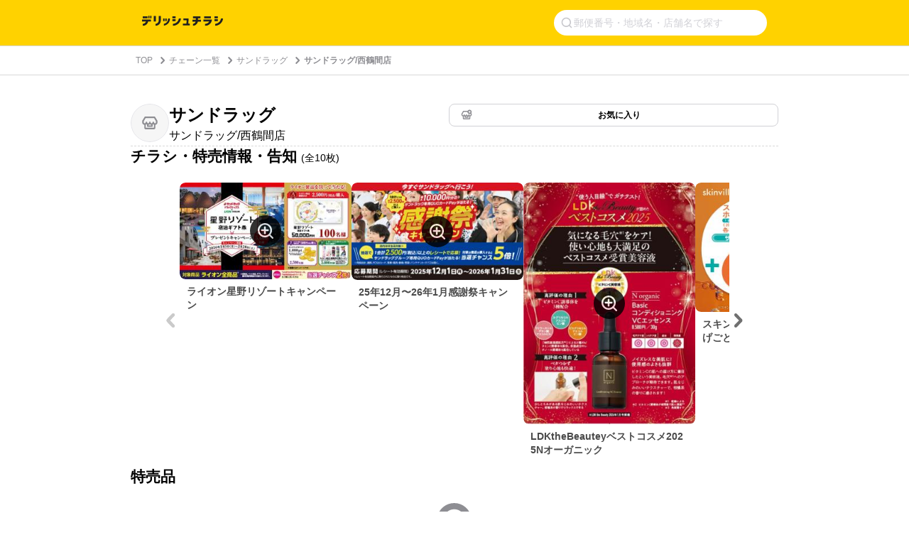

--- FILE ---
content_type: text/html;charset=UTF-8
request_url: https://chirashi.delishkitchen.tv/shops/51e50c9f-1a40-419b-ab37-6d1322dba765
body_size: 33895
content:
<!DOCTYPE html>
<html lang="ja" data-n-head="%7B%22lang%22:%7B%22ssr%22:%22ja%22%7D%7D">
  <head >
    <title>サンドラッグ サンドラッグ/西鶴間店のチラシ・特売情報・告知 | デリッシュチラシ</title><meta data-n-head="ssr" data-hid="charset" charset="utf-8"><meta data-n-head="ssr" data-hid="viewport" name="viewport" content="width=device-width,initial-scale=1"><meta data-n-head="ssr" data-hid="http-equiv" http-equiv="X-UA-Compatible" content="IE=edge,chrome=1"><meta data-n-head="ssr" data-hid="og:image" property="og:image" content="https://chirashi.delishkitchen.tv/s/images/ogp_image.png"><meta data-n-head="ssr" data-hid="robots" name="robots" content="index, follow"><meta data-n-head="ssr" name="viewport" content="width=device-width, initial-scale=1"><meta data-n-head="ssr" data-hid="og:url" property="og:url" content="https://chirashi.delishkitchen.tv/shops/51e50c9f-1a40-419b-ab37-6d1322dba765"><meta data-n-head="ssr" data-hid="description" name="description" content="サンドラッグ サンドラッグ/西鶴間店のお店を、国内最大級のレシピ動画「デリッシュキッチン」のチラシサービスで特売情報をチェック！ 全国スーパーのチラシ・セール・バーゲン情報が無料で見れる！"><meta data-n-head="ssr" data-hid="keywords" name="keywords" content="サンドラッグ, サンドラッグ/西鶴間店, DELISH KITCHEN, デリッシュ, デリッシュキッチン, チラシ, 特売情報, 特売, セール, バーゲン, チラシ, クーポン, イベント, レシピ, 簡単, 料理, 節約, 買い物, スーパー, recipe"><meta data-n-head="ssr" data-hid="og:title" property="og:title" content="サンドラッグ サンドラッグ/西鶴間店のチラシ・特売情報・告知 | デリッシュチラシ"><meta data-n-head="ssr" data-hid="og:description" property="og:description" content="サンドラッグ サンドラッグ/西鶴間店のお店を、国内最大級のレシピ動画「デリッシュキッチン」のチラシサービスで特売情報をチェック！ 全国スーパーのチラシ・セール・バーゲン情報が無料で見れる！"><link data-n-head="ssr" rel="icon" type="image/x-icon" href="/favicon.ico"><script data-n-head="ssr" src="https://www.googletagmanager.com/gtag/js?id=G-TQEM8EL86D" async></script><script data-n-head="ssr" type="text/javascript">window.dataLayer = window.dataLayer || [];function gtag() {dataLayer.push(arguments)};gtag("js", new Date())</script><script data-n-head="ssr" type="text/javascript">!function(n){if(!window[n]){var o=window[n]=function(){var n=[].slice.call(arguments);return o.x?o.x.apply(0,n):o.q.push(n)};o.q=[],o.i=Date.now(),o.allow=function(){o.o="allow"},o.deny=function(){o.o="deny"}}}("krt")</script><script data-n-head="ssr" type="text/javascript">!function(e,t,n){var r=this&&this.__spreadArray||function(e,t,n){if(n||2===arguments.length)for(var r,o=0,a=t.length;o<a;o++)!r&&o in t||(r||(r=Array.prototype.slice.call(t,0,o)),r[o]=t[o]);return e.concat(r||Array.prototype.slice.call(t))};n[t]&&(n[t].stop(),console.warn("[krt:compat] detect old tracker and remove it"),delete n[t]);var o=n[t]||(n[t]=[]),a=function(){for(var t=[],r=0;r<arguments.length;r++)t[r]=arguments[r];return n[e].apply(n,t)};["start","stop","action","event","goal","chat","admin","group","alias","ready","form","click","submit","cmd","emit","on","send","css","js","style","option","get","set","collection"].map((function(e){o[e]=function(){for(var t=[],n=0;n<arguments.length;n++)t[n]=arguments[n];return console.error.apply(console,r(["[krt:compat] not implmeneted",e],t,!1))}})),o.track=function(){for(var e=[],t=0;t<arguments.length;t++)e[t]=arguments[t];if(0!==e.length)return e[1]||(e[1]={}),e[1]._system||(e[1]._system={}),e[1]._system.compatible_tag=!0,a.apply(void 0,r(["send"],e,!1))},o.user=function(){for(var e=[],t=0;t<arguments.length;t++)e[t]=arguments[t];return e[0]||(e[0]={}),e[0]._system||(e[0]._system={}),e[0]._system.compatible_tag=!0,a.apply(void 0,r(["send","identify"],e,!1))},["buy","view","page"].map((function(e){return o[e]=function(){for(var t=[],n=0;n<arguments.length;n++)t[n]=arguments[n];return t[0]||(t[0]={}),t[0]._system||(t[0]._system={}),t[0]._system.compatible_tag=!0,a.apply(void 0,r(["send",e],t,!1))}})),o.link=function(t,r){var o=document.querySelector(t);o&&(r||(r={}),r._system||(r._system={}),r._system.compatible_tag=!0,r.href=o.getAttribute("href"),r.event_name||(r.event_name="link"),o.addEventListener("click",(function(){return n[e]("send",r.event_name,r)}),!0))},o.api_key="ae34f7e90246a6e56a545683f22f4c94"}("krt","tracker",window)</script><script data-n-head="ssr" src="https://cdn-edge.karte.io/ae34f7e90246a6e56a545683f22f4c94/edge.js" async></script><script data-n-head="ssr" src="https://securepubads.g.doubleclick.net/tag/js/gpt.js" async crossorigin="anonymous"></script><script data-n-head="ssr" type="application/ld+json">{"@context":"http://schema.org","@type":"BreadcrumbList","itemListElement":[{"@type":"ListItem","name":"TOP","position":1,"item":"https://chirashi.delishkitchen.tv/"},{"@type":"ListItem","name":"チェーン一覧","position":2,"item":"https://chirashi.delishkitchen.tv/brands"},{"@type":"ListItem","name":"サンドラッグ","position":3,"item":"https://chirashi.delishkitchen.tv/brands/a3d10dc2-a733-4d16-a1a4-f695bb0aee77"},{"@type":"ListItem","name":"サンドラッグ/西鶴間店","position":4,"item":"https://chirashi.delishkitchen.tv/shops/51e50c9f-1a40-419b-ab37-6d1322dba765"}]}</script><script data-n-head="ssr" type="application/ld+json">{"@context":"http://schema.org","@type":"BreadcrumbList","itemListElement":[{"@type":"ListItem","name":"TOP","position":1,"item":"https://chirashi.delishkitchen.tv/"},{"@type":"ListItem","name":"チェーン一覧","position":2,"item":"https://chirashi.delishkitchen.tv/brands"},{"@type":"ListItem","name":"サンドラッグ","position":3,"item":"https://chirashi.delishkitchen.tv/brands/a3d10dc2-a733-4d16-a1a4-f695bb0aee77"},{"@type":"ListItem","name":"サンドラッグ/西鶴間店","position":4,"item":"https://chirashi.delishkitchen.tv/shops/51e50c9f-1a40-419b-ab37-6d1322dba765"}]}</script><link rel="modulepreload" as="script" crossorigin href="/_nuxt/2ff2210.js"><link rel="modulepreload" as="script" crossorigin href="/_nuxt/78fd159.js"><link rel="modulepreload" as="script" crossorigin href="/_nuxt/9c51e8a.js"><link rel="modulepreload" as="script" crossorigin href="/_nuxt/d40eac5.js"><link rel="modulepreload" as="script" crossorigin href="/_nuxt/09e85a1.js"><link rel="modulepreload" as="script" crossorigin href="/_nuxt/ff5e158.js"><link rel="modulepreload" as="script" crossorigin href="/_nuxt/5afdd86.js"><link rel="modulepreload" as="script" crossorigin href="/_nuxt/d74c078.js"><link rel="modulepreload" as="script" crossorigin href="/_nuxt/41dc20b.js"><link rel="prefetch" as="script" crossorigin href="/_nuxt/05ead3c.js"><link rel="prefetch" as="script" crossorigin href="/_nuxt/0aa2346.js"><link rel="prefetch" as="script" crossorigin href="/_nuxt/0df9741.js"><link rel="prefetch" as="script" crossorigin href="/_nuxt/0f2f1fc.js"><link rel="prefetch" as="script" crossorigin href="/_nuxt/11f89b1.js"><link rel="prefetch" as="script" crossorigin href="/_nuxt/1538ee6.js"><link rel="prefetch" as="script" crossorigin href="/_nuxt/18a7bb3.js"><link rel="prefetch" as="script" crossorigin href="/_nuxt/19b06f1.js"><link rel="prefetch" as="script" crossorigin href="/_nuxt/1ca0336.js"><link rel="prefetch" as="script" crossorigin href="/_nuxt/28ba95f.js"><link rel="prefetch" as="script" crossorigin href="/_nuxt/2ab3832.js"><link rel="prefetch" as="script" crossorigin href="/_nuxt/2d05595.js"><link rel="prefetch" as="script" crossorigin href="/_nuxt/31b3848.js"><link rel="prefetch" as="script" crossorigin href="/_nuxt/370e262.js"><link rel="prefetch" as="script" crossorigin href="/_nuxt/3e46f6c.js"><link rel="prefetch" as="script" crossorigin href="/_nuxt/3e8350d.js"><link rel="prefetch" as="script" crossorigin href="/_nuxt/41da61f.js"><link rel="prefetch" as="script" crossorigin href="/_nuxt/448f5c2.js"><link rel="prefetch" as="script" crossorigin href="/_nuxt/4b99dce.js"><link rel="prefetch" as="script" crossorigin href="/_nuxt/4d68ca4.js"><link rel="prefetch" as="script" crossorigin href="/_nuxt/5078205.js"><link rel="prefetch" as="script" crossorigin href="/_nuxt/578130e.js"><link rel="prefetch" as="script" crossorigin href="/_nuxt/5788b8b.js"><link rel="prefetch" as="script" crossorigin href="/_nuxt/63314cc.js"><link rel="prefetch" as="script" crossorigin href="/_nuxt/68eaac5.js"><link rel="prefetch" as="script" crossorigin href="/_nuxt/6da505d.js"><link rel="prefetch" as="script" crossorigin href="/_nuxt/792ad2b.js"><link rel="prefetch" as="script" crossorigin href="/_nuxt/7d757a9.js"><link rel="prefetch" as="script" crossorigin href="/_nuxt/810310f.js"><link rel="prefetch" as="script" crossorigin href="/_nuxt/85b4e66.js"><link rel="prefetch" as="script" crossorigin href="/_nuxt/87b29ac.js"><link rel="prefetch" as="script" crossorigin href="/_nuxt/91f316b.js"><link rel="prefetch" as="script" crossorigin href="/_nuxt/9335548.js"><link rel="prefetch" as="script" crossorigin href="/_nuxt/9af7a79.js"><link rel="prefetch" as="script" crossorigin href="/_nuxt/a373c74.js"><link rel="prefetch" as="script" crossorigin href="/_nuxt/a7b2cb5.js"><link rel="prefetch" as="script" crossorigin href="/_nuxt/ab39f74.js"><link rel="prefetch" as="script" crossorigin href="/_nuxt/b2a7004.js"><link rel="prefetch" as="script" crossorigin href="/_nuxt/b7de765.js"><link rel="prefetch" as="script" crossorigin href="/_nuxt/c6dfba7.js"><link rel="prefetch" as="script" crossorigin href="/_nuxt/cc2e97e.js"><link rel="prefetch" as="script" crossorigin href="/_nuxt/d97bab6.js"><link rel="prefetch" as="script" crossorigin href="/_nuxt/d9d71c6.js"><link rel="prefetch" as="script" crossorigin href="/_nuxt/e2bb2ad.js"><link rel="prefetch" as="script" crossorigin href="/_nuxt/e8dc8c3.js"><link rel="prefetch" as="script" crossorigin href="/_nuxt/e8f7eb2.js"><link rel="prefetch" as="script" crossorigin href="/_nuxt/fc8f0b0.js"><link rel="prefetch" as="script" crossorigin href="/_nuxt/fe76ad3.js"><link rel="prefetch" as="image" type="image/png" href="/_nuxt/img/footer-decoration-sp.d581f74.png"><link rel="prefetch" as="image" type="image/png" href="/_nuxt/img/footer-decoration-pc.f7cd06e.png"><link rel="prefetch" as="image" type="image/svg+xml" href="/_nuxt/img/basket.fb27987.svg"><link rel="prefetch" as="image" type="image/svg+xml" href="/_nuxt/img/logo.afac825.svg"><link rel="prefetch" as="image" type="image/svg+xml" href="/_nuxt/img/close-midium.9458473.svg"><link rel="prefetch" as="image" type="image/svg+xml" href="/_nuxt/img/accordion-circle.01cad2c.svg"><link rel="prefetch" as="image" type="image/svg+xml" href="/_nuxt/img/basket-gray.c733d07.svg"><link rel="prefetch" as="image" type="image/svg+xml" href="/_nuxt/img/icon-shop.15a9eb5.svg"><link rel="prefetch" as="image" type="image/svg+xml" href="/_nuxt/img/icon-shop-favorite.65056c7.svg"><link rel="prefetch" as="image" type="image/svg+xml" href="/_nuxt/img/icon-favorite.ee24577.svg"><link rel="prefetch" as="image" type="image/svg+xml" href="/_nuxt/img/icon-basket.4f855ce.svg"><link rel="prefetch" as="image" type="image/svg+xml" href="/_nuxt/img/icon-time.7032a6d.svg"><style data-vue-ssr-id="a3736bd6:0,16314d7c:0 af78f246:0,0014d356:0,f418f9d6:0,6a4f3d20:0,a9a588d4:0,665c68a3:0,a4e92956:0,21935896:0,40c8bc0e:0,7b29d530:0,0b67ec66:0,0748a6a3:0,21d1c8c8:0,17232c0c:0,5b5949b8:0,67862fec:0,6114b9bb:0,250bc9f6:0,d2f0f906:0,51ce6292:0,0e925152:0,04326043:0,d40e2320:0,247fcd3b:0,051a7a86:0,aa76f6e0:0">*{box-sizing:border-box}body,h1,h2,h3,h4,html,li,ol,p,ul{font-weight:400;margin:0;padding:0}.text-h1{font-size:2rem;font-weight:700}.text-h2{font-size:1.5rem;font-weight:700}.text-h3{font-weight:700}.text-h3,.text-h4{font-size:1.125rem}.text-p{font-size:1rem}.text-small{font-size:.8em}.text-bold{font-weight:700}li,ul{list-style-type:none}input{font-family:"Hiragino Kaku Gothic ProN","ヒラギノ角ゴ ProN",Meiryo,"メイリオ",sans-serif;outline:none}a,a:hover,a:link{color:inherit}a,a:link{-webkit-text-decoration:none;text-decoration:none}a:hover{-webkit-text-decoration:underline;text-decoration:underline}body,html{color:#4a4a4a;font-family:"Hiragino Kaku Gothic ProN","ヒラギノ角ゴ ProN",Meiryo,"メイリオ",sans-serif;font-size:14px;font-weight:300;line-height:1.4;margin:0;padding:0;word-break:break-all;word-wrap:break-word;background-color:#fff;outline:0;-webkit-font-smoothing:antialiased;-moz-osx-font-smoothing:grayscale}#__layout,#__nuxt,body,html{height:100%}.debug *{outline:1px solid #2980b9}
/*!
 * Viewer.js v1.10.5
 * https://fengyuanchen.github.io/viewerjs
 *
 * Copyright 2015-present Chen Fengyuan
 * Released under the MIT license
 *
 * Date: 2022-04-05T08:21:00.150Z
 */.viewer-close:before,.viewer-flip-horizontal:before,.viewer-flip-vertical:before,.viewer-fullscreen-exit:before,.viewer-fullscreen:before,.viewer-next:before,.viewer-one-to-one:before,.viewer-play:before,.viewer-prev:before,.viewer-reset:before,.viewer-rotate-left:before,.viewer-rotate-right:before,.viewer-zoom-in:before,.viewer-zoom-out:before{background-image:url("[data-uri]");background-repeat:no-repeat;background-size:280px;color:transparent;display:block;font-size:0;height:20px;line-height:0;width:20px}.viewer-zoom-in:before{background-position:0 0;content:"Zoom In"}.viewer-zoom-out:before{background-position:-20px 0;content:"Zoom Out"}.viewer-one-to-one:before{background-position:-40px 0;content:"One to One"}.viewer-reset:before{background-position:-60px 0;content:"Reset"}.viewer-prev:before{background-position:-80px 0;content:"Previous"}.viewer-play:before{background-position:-100px 0;content:"Play"}.viewer-next:before{background-position:-120px 0;content:"Next"}.viewer-rotate-left:before{background-position:-140px 0;content:"Rotate Left"}.viewer-rotate-right:before{background-position:-160px 0;content:"Rotate Right"}.viewer-flip-horizontal:before{background-position:-180px 0;content:"Flip Horizontal"}.viewer-flip-vertical:before{background-position:-200px 0;content:"Flip Vertical"}.viewer-fullscreen:before{background-position:-220px 0;content:"Enter Full Screen"}.viewer-fullscreen-exit:before{background-position:-240px 0;content:"Exit Full Screen"}.viewer-close:before{background-position:-260px 0;content:"Close"}.viewer-container{bottom:0;direction:ltr;font-size:0;left:0;line-height:0;overflow:hidden;position:absolute;right:0;-webkit-tap-highlight-color:transparent;top:0;-ms-touch-action:none;touch-action:none;-webkit-touch-callout:none;-webkit-user-select:none;-moz-user-select:none;-ms-user-select:none;user-select:none}.viewer-container ::-moz-selection,.viewer-container::-moz-selection{background-color:transparent}.viewer-container ::selection,.viewer-container::selection{background-color:transparent}.viewer-container:focus{outline:0}.viewer-container img{display:block;height:auto;max-height:none!important;max-width:none!important;min-height:0!important;min-width:0!important;width:100%}.viewer-canvas{bottom:0;left:0;overflow:hidden;position:absolute;right:0;top:0}.viewer-canvas>img{height:auto;margin:15px auto;max-width:90%!important;width:auto}.viewer-footer{bottom:0;left:0;overflow:hidden;position:absolute;right:0;text-align:center}.viewer-navbar{background-color:rgba(0,0,0,.5);overflow:hidden}.viewer-list{box-sizing:content-box;height:50px;margin:0;overflow:hidden;padding:1px 0}.viewer-list>li{color:transparent;cursor:pointer;float:left;font-size:0;height:50px;line-height:0;opacity:.5;overflow:hidden;-webkit-transition:opacity .15s;transition:opacity .15s;width:30px}.viewer-list>li:focus,.viewer-list>li:hover{opacity:.75}.viewer-list>li:focus{outline:0}.viewer-list>li+li{margin-left:1px}.viewer-list>.viewer-loading{position:relative}.viewer-list>.viewer-loading:after{border-width:2px;height:20px;margin-left:-10px;margin-top:-10px;width:20px}.viewer-list>.viewer-active,.viewer-list>.viewer-active:focus,.viewer-list>.viewer-active:hover{opacity:1}.viewer-player{background-color:#000;bottom:0;cursor:none;display:none;right:0;z-index:1}.viewer-player,.viewer-player>img{left:0;position:absolute;top:0}.viewer-toolbar>ul{display:inline-block;margin:0 auto 5px;overflow:hidden;padding:6px 3px}.viewer-toolbar>ul>li{background-color:rgba(0,0,0,.5);border-radius:50%;cursor:pointer;float:left;height:24px;overflow:hidden;-webkit-transition:background-color .15s;transition:background-color .15s;width:24px}.viewer-toolbar>ul>li:focus,.viewer-toolbar>ul>li:hover{background-color:rgba(0,0,0,.8)}.viewer-toolbar>ul>li:focus{box-shadow:0 0 3px #fff;outline:0;position:relative;z-index:1}.viewer-toolbar>ul>li:before{margin:2px}.viewer-toolbar>ul>li+li{margin-left:1px}.viewer-toolbar>ul>.viewer-small{height:18px;margin-bottom:3px;margin-top:3px;width:18px}.viewer-toolbar>ul>.viewer-small:before{margin:-1px}.viewer-toolbar>ul>.viewer-large{height:30px;margin-bottom:-3px;margin-top:-3px;width:30px}.viewer-toolbar>ul>.viewer-large:before{margin:5px}.viewer-tooltip{background-color:rgba(0,0,0,.8);border-radius:10px;color:#fff;display:none;font-size:12px;height:20px;left:50%;line-height:20px;margin-left:-25px;margin-top:-10px;position:absolute;text-align:center;top:50%;width:50px}.viewer-title{color:#ccc;display:inline-block;font-size:12px;line-height:1.2;margin:0 5% 5px;max-width:90%;opacity:.8;overflow:hidden;text-overflow:ellipsis;-webkit-transition:opacity .15s;transition:opacity .15s;white-space:nowrap}.viewer-title:hover{opacity:1}.viewer-button{-webkit-app-region:no-drag;background-color:rgba(0,0,0,.5);border-radius:50%;cursor:pointer;height:80px;overflow:hidden;position:absolute;right:-40px;top:-40px;-webkit-transition:background-color .15s;transition:background-color .15s;width:80px}.viewer-button:focus,.viewer-button:hover{background-color:rgba(0,0,0,.8)}.viewer-button:focus{box-shadow:0 0 3px #fff;outline:0}.viewer-button:before{bottom:15px;left:15px;position:absolute}.viewer-fixed{position:fixed}.viewer-open{overflow:hidden}.viewer-show{display:block}.viewer-hide{display:none}.viewer-backdrop{background-color:rgba(0,0,0,.5)}.viewer-invisible{visibility:hidden}.viewer-move{cursor:move;cursor:grab}.viewer-fade{opacity:0}.viewer-in{opacity:1}.viewer-transition{-webkit-transition:all .3s;transition:all .3s}@-webkit-keyframes viewer-spinner{0%{-webkit-transform:rotate(0deg);transform:rotate(0deg)}to{-webkit-transform:rotate(1turn);transform:rotate(1turn)}}@keyframes viewer-spinner{0%{-webkit-transform:rotate(0deg);transform:rotate(0deg)}to{-webkit-transform:rotate(1turn);transform:rotate(1turn)}}.viewer-loading:after{-webkit-animation:viewer-spinner 1s linear infinite;animation:viewer-spinner 1s linear infinite;border:4px solid hsla(0,0%,100%,.1);border-left-color:hsla(0,0%,100%,.5);border-radius:50%;content:"";display:inline-block;height:40px;left:50%;margin-left:-20px;margin-top:-20px;position:absolute;top:50%;width:40px;z-index:1}@media (max-width:767px){.viewer-hide-xs-down{display:none}}@media (max-width:991px){.viewer-hide-sm-down{display:none}}@media (max-width:1199px){.viewer-hide-md-down{display:none}}.nuxt-progress{background-color:#fff;height:2px;left:0;opacity:1;position:fixed;right:0;top:0;-webkit-transition:width .1s,opacity .4s;transition:width .1s,opacity .4s;width:0;z-index:999999}.nuxt-progress.nuxt-progress-notransition{-webkit-transition:none;transition:none}.nuxt-progress-failed{background-color:red}
.fixed-banner[data-v-6c304df6]{height:64px}@media screen and (max-width:30em){.top-header[data-v-6c304df6]{-webkit-box-orient:vertical;-webkit-box-direction:normal;background-color:#ffd200;-ms-flex-direction:column;flex-direction:column;gap:8px;padding:10px 6px 6px}.top-header[data-v-6c304df6],.top-header .title[data-v-6c304df6]{display:-webkit-box;display:-ms-flexbox;display:flex}.top-header .title[data-v-6c304df6]{-webkit-box-align:center;-ms-flex-align:center;align-items:center;height:39px;padding:2px 14px}.top-header .title img[data-v-6c304df6]{height:19.87px;width:151.864px}}@media screen and (min-width:30em) and (max-width:90em){.fixed-banner[data-v-6c304df6]{display:none}.delish-chirashi-header[data-v-6c304df6]{background-color:#ffd200}.delish-chirashi-header .top-header[data-v-6c304df6]{display:-webkit-box;display:-ms-flexbox;display:flex;-webkit-box-align:center;-ms-flex-align:center;align-items:center;margin:0 auto;max-width:928px;padding:14px 24px}.delish-chirashi-header .top-header img[data-v-6c304df6]{width:113.89px}}@media screen and (min-width:90em){.fixed-banner[data-v-6c304df6]{display:none}.delish-chirashi-header[data-v-6c304df6]{background-color:#ffd200}.delish-chirashi-header .top-header[data-v-6c304df6]{display:-webkit-box;display:-ms-flexbox;display:flex;-webkit-box-align:center;-ms-flex-align:center;align-items:center;margin:0 auto;max-width:928px;padding:14px 24px}.delish-chirashi-header .top-header img[data-v-6c304df6]{width:188px}}
.delish-chirashi-header-install-banner[data-v-053edfb6]{height:64px;left:0;overflow:hidden;position:fixed;right:0;top:0;z-index:1000}.delish-chirashi-header-install-banner a[data-v-053edfb6]{display:block;height:100%;-webkit-text-decoration:none;text-decoration:none;width:100%}.delish-chirashi-header-install-banner img[data-v-053edfb6]{display:block;height:100%;object-fit:cover;width:100%}
[data-v-6b7a77a3]::-webkit-input-placeholder{color:#d1d1d6;font-size:14px;font-weight:400;line-height:1}[data-v-6b7a77a3]:-ms-input-placeholder{color:#d1d1d6;font-size:14px;font-weight:400;line-height:1}[data-v-6b7a77a3]::placeholder{color:#d1d1d6;font-size:14px;font-weight:400;line-height:1}form[data-v-6b7a77a3]{display:-webkit-box;display:-ms-flexbox;display:flex;gap:8px;-webkit-box-align:center;-ms-flex-align:center;align-items:center;-ms-flex-item-align:stretch;align-self:stretch;background-color:#fff;border-radius:0;padding:10px}form .search-icon[data-v-6b7a77a3]{-ms-flex-negative:0;flex-shrink:0;height:16px;width:16px}form input[data-v-6b7a77a3]{-webkit-box-flex:1;background-color:transparent;border:none;-ms-flex:1;flex:1;font-size:14px;line-height:1}form .clear-button[data-v-6b7a77a3]{background:transparent;border:1px solid #e5e5ea;border-radius:50%;height:20px;position:relative;width:20px}form .clear-button .close-icon[data-v-6b7a77a3]{height:8px;left:50%;position:absolute;top:50%;-webkit-transform:translate(-50%,-50%);transform:translate(-50%,-50%);width:8px}@media screen and (max-width:30em){.search-icon[data-v-6b7a77a3]{display:none}}@media screen and (min-width:30em){.delish-chirashi-search-form[data-v-6b7a77a3]{margin-left:auto}.delish-chirashi-search-form form[data-v-6b7a77a3]{-webkit-box-pack:end;-ms-flex-pack:end;background:#fff;border-radius:18px;height:36px;justify-content:flex-end;padding:10px;width:300px}.delish-chirashi-search-form .clear-button[data-v-6b7a77a3]{display:none}}
.delish-chirashi-breadcrumb[data-v-c7f64fd8]{border-bottom:1px solid #d8d8d8;border-top:1px solid #d8d8d8}.delish-chirashi-breadcrumb .breadcrumb-content[data-v-c7f64fd8]{padding:12px}.delish-chirashi-breadcrumb .breadcrumb-content ol[data-v-c7f64fd8]{display:-webkit-box;display:-ms-flexbox;display:flex;-webkit-box-align:center;-ms-flex-align:center;align-items:center}.delish-chirashi-breadcrumb .breadcrumb-content ol li[data-v-c7f64fd8]{color:#8e8e93;font-size:12px}.delish-chirashi-breadcrumb .breadcrumb-content ol li a[data-v-c7f64fd8]:hover{-webkit-text-decoration:none;text-decoration:none}.delish-chirashi-breadcrumb .breadcrumb-content ol li .icon[data-v-c7f64fd8]{height:12px;margin-right:3px;vertical-align:-2px;width:12px}.delish-chirashi-breadcrumb .breadcrumb-content ol li[data-v-c7f64fd8]:last-child{font-weight:700}@media screen and (max-width:30em){.delish-chirashi-breadcrumb.position-top[data-v-c7f64fd8]{display:none}.delish-chirashi-breadcrumb.position-bottom[data-v-c7f64fd8]{display:block}}@media screen and (min-width:30em){.delish-chirashi-breadcrumb .breadcrumb-content[data-v-c7f64fd8]{margin:0 auto;max-width:928px;padding:12px 20px}.delish-chirashi-breadcrumb .breadcrumb-content ol li a[data-v-c7f64fd8]{margin-right:5px}.delish-chirashi-breadcrumb .breadcrumb-content ol li a[data-v-c7f64fd8]:hover{color:#d1d1d6}.delish-chirashi-breadcrumb .breadcrumb-content ol li .icon[data-v-c7f64fd8]:before{margin-right:8px}.delish-chirashi-breadcrumb.position-top[data-v-c7f64fd8]{display:block}.delish-chirashi-breadcrumb.position-top .breadcrumb-content[data-v-c7f64fd8]{padding-left:15px;padding-right:15px}.delish-chirashi-breadcrumb.position-bottom[data-v-c7f64fd8]{display:none}}
.delish-chirashi-shop-main-content[data-v-0d9fd167]{display:-webkit-box;display:-ms-flexbox;display:flex;-webkit-box-orient:vertical;-webkit-box-direction:normal;-ms-flex-direction:column;flex-direction:column;gap:40px;padding:24px 16px}.divider[data-v-0d9fd167]{border:none;border-top:1px dashed #d8d8d8;height:0}@media screen and (min-width:30em) and (max-width:90em){.delish-chirashi-shop-main-content[data-v-0d9fd167]{gap:40px;margin:0 auto;max-width:960px;padding:40px 24px}}@media screen and (min-width:90em){.delish-chirashi-shop-main-content[data-v-0d9fd167]{gap:80px;margin:0 auto;max-width:1440px;padding:40px 250px}.divider[data-v-0d9fd167]{display:none}}
.delish-chirashi-simple-shop-card[data-v-489f8738]{margin-bottom:0}.shop-card[data-v-489f8738]{gap:0}.shop-card[data-v-489f8738],.shop-info[data-v-489f8738]{display:-webkit-box;display:-ms-flexbox;display:flex;-webkit-box-orient:vertical;-webkit-box-direction:normal;-ms-flex-direction:column;flex-direction:column;-webkit-box-align:stretch;-ms-flex-align:stretch;align-items:stretch}.shop-info[data-v-489f8738]{gap:16px}.divider[data-v-489f8738]{display:none}@media screen and (min-width:30em) and (max-width:90em){.delish-chirashi-simple-shop-card[data-v-489f8738]{max-width:912px}.shop-card[data-v-489f8738]{gap:40px}.shop-info[data-v-489f8738]{-webkit-box-orient:horizontal;-webkit-box-direction:normal;-ms-flex-direction:row;flex-direction:row;-webkit-box-align:start;-ms-flex-align:start;align-items:flex-start}}@media screen and (min-width:90em){.delish-chirashi-simple-shop-card[data-v-489f8738]{max-width:912px}.shop-card[data-v-489f8738]{gap:40px}.shop-info[data-v-489f8738]{-webkit-box-orient:horizontal;-webkit-box-direction:normal;-ms-flex-direction:row;flex-direction:row;-webkit-box-align:start;-ms-flex-align:start;align-items:flex-start}.divider[data-v-489f8738]{border:none;border-top:1px dashed #d8d8d8;display:block;height:0}}
.delish-chirashi-shop-header[data-v-31eedd5d]{display:-webkit-box;display:-ms-flexbox;display:flex;gap:12px;-webkit-box-align:start;-ms-flex-align:start;align-items:flex-start}.shop-icon-wrapper[data-v-31eedd5d]{position:relative;-ms-flex-negative:0;background-color:#fff;border-radius:50%;flex-shrink:0;height:54px;overflow:hidden;width:54px}.shop-icon-wrapper[data-v-31eedd5d]:after{border:1px solid #e5e5ea;border-radius:50%;bottom:0;content:"";left:0;pointer-events:none;position:absolute;right:0;top:0}.shop-icon-wrapper.no-image[data-v-31eedd5d]{background-color:#f6f6f6}.shop-icon[data-v-31eedd5d]{height:100%;object-fit:cover;width:100%}.shop-icon-placeholder[data-v-31eedd5d]{height:24px;left:50%;object-fit:contain;position:absolute;top:50%;-webkit-transform:translate(-50%,-50%);transform:translate(-50%,-50%);width:24px}.shop-names[data-v-31eedd5d]{display:-webkit-box;display:-ms-flexbox;display:flex;-webkit-box-flex:1;-ms-flex:1;flex:1;-webkit-box-orient:vertical;-webkit-box-direction:normal;-ms-flex-direction:column;flex-direction:column;gap:0;-ms-flex-item-align:stretch;align-self:stretch;-webkit-box-pack:center;-ms-flex-pack:center;justify-content:center;min-width:0}.brand-name[data-v-31eedd5d]{font-size:21px;font-weight:600;line-height:1.3}.brand-name[data-v-31eedd5d],.shop-name[data-v-31eedd5d]{color:#000;font-family:"Hiragino Sans","Hiragino Kaku Gothic ProN","ヒラギノ角ゴ ProN",Meiryo,"メイリオ",sans-serif}.shop-name[data-v-31eedd5d]{font-size:14px;font-weight:400;line-height:1.75}@media screen and (min-width:30em){.delish-chirashi-shop-header[data-v-31eedd5d]{-ms-flex-negative:0;flex-shrink:0;width:448px}.brand-name[data-v-31eedd5d]{font-size:24px}.shop-name[data-v-31eedd5d]{font-size:16px}}
.delish-chirashi-shop-favorite-toggle[data-v-14d8d110]{display:-webkit-box;display:-ms-flexbox;display:flex;position:relative;-webkit-box-align:center;-ms-flex-align:center;align-items:center;-webkit-box-pack:center;-ms-flex-pack:center;background-color:#fff;border:1px solid #d1d1d6;border-radius:8px;cursor:pointer;height:40px;justify-content:center;padding:7px 8px;-webkit-transition:background-color .2s;transition:background-color .2s;width:172px}.delish-chirashi-shop-favorite-toggle[data-v-14d8d110]:hover:not(.is-disabled){background-color:#f4f4f4}.delish-chirashi-shop-favorite-toggle.is-favorite[data-v-14d8d110]{background-color:#ffd200;border-color:#ffd200}.delish-chirashi-shop-favorite-toggle.is-favorite[data-v-14d8d110]:hover{background-color:#ffd200}.delish-chirashi-shop-favorite-toggle.is-disabled[data-v-14d8d110]{background-color:#e5e5ea;border-color:#e5e5ea;cursor:not-allowed}.delish-chirashi-shop-favorite-toggle.is-disabled .favorite-text[data-v-14d8d110]{color:#c7c7cc}.delish-chirashi-shop-favorite-toggle.full-width[data-v-14d8d110]{width:100%}.favorite-icon[data-v-14d8d110]{-ms-flex-negative:0;flex-shrink:0;height:16px;margin-left:8px;width:16px}.favorite-text[data-v-14d8d110]{-webkit-box-flex:1;color:#000;-ms-flex:1;flex:1;font-family:"Hiragino Sans","Hiragino Kaku Gothic ProN","ヒラギノ角ゴ ProN",Meiryo,"メイリオ",sans-serif;font-size:14px;font-weight:600;line-height:1;margin-right:8px;text-align:center}@media screen and (min-width:30em){.delish-chirashi-shop-favorite-toggle[data-v-14d8d110]{height:32px;width:100%}.favorite-text[data-v-14d8d110]{font-size:12px}}
.description[data-v-69c5e00b]{color:#000;font-size:21px;font-weight:600;line-height:1.3;margin:0 0 24px}.description .count[data-v-69c5e00b]{font-size:14px;font-weight:400}@media screen and (max-width:30em){.delish-chirashi-shop-flyers .description[data-v-69c5e00b]{font-size:18px}.delish-chirashi-shop-flyers .description .count[data-v-69c5e00b]{font-size:12px}}
.delish-chirashi-flyer-carousel[data-v-42f238a8]{display:-webkit-box;display:-ms-flexbox;display:flex;gap:24px;-webkit-box-align:center;-ms-flex-align:center;align-items:center;-webkit-box-pack:center;-ms-flex-pack:center;justify-content:center;margin:0 auto;padding:0 8px 12px;width:100%}.delish-chirashi-flyer-carousel .carousel-container[data-v-42f238a8]{-webkit-box-flex:1;-ms-flex:1;flex:1;max-width:774px;overflow:hidden}.delish-chirashi-flyer-carousel .carousel-track[data-v-42f238a8]{display:-webkit-box;display:-ms-flexbox;display:flex;gap:24px;-webkit-transition:-webkit-transform .5s ease;transition:-webkit-transform .5s ease;transition:transform .5s ease;transition:transform .5s ease,-webkit-transform .5s ease}.delish-chirashi-flyer-carousel .flyer-item[data-v-42f238a8]{-ms-flex-negative:0;flex-shrink:0;width:242px}.delish-chirashi-flyer-carousel .flyer-image-container[data-v-42f238a8]{border-radius:8px;cursor:pointer;overflow:hidden;position:relative}.delish-chirashi-flyer-carousel .flyer-image[data-v-42f238a8]{border-radius:8px;display:block;height:100%;object-fit:cover;width:100%}.delish-chirashi-flyer-carousel .zoom-icon[data-v-42f238a8]{background:50% no-repeat #000 url([data-uri]);border-radius:25px;bottom:0;height:44px;left:0;margin:auto;opacity:.8;position:absolute;right:0;top:0;width:44px;z-index:10}.delish-chirashi-flyer-carousel .flyer-title[data-v-42f238a8]{font-size:14px;font-weight:600;margin:0;padding:8px 10px 0}
.carousel-arrow[data-v-f8d70d32]{display:-webkit-box;display:-ms-flexbox;display:flex;-ms-flex-negative:0;flex-shrink:0;-webkit-box-align:center;-ms-flex-align:center;align-items:center;-webkit-box-pack:center;-ms-flex-pack:center;background-color:transparent;border:none;border-radius:8px;cursor:pointer;height:24px;justify-content:center;padding:0;width:24px}.carousel-arrow img[data-v-f8d70d32]{height:28px;object-fit:contain;width:28px}.carousel-arrow[data-v-f8d70d32]:hover{opacity:.7}.carousel-arrow[data-v-f8d70d32]:disabled{cursor:not-allowed;opacity:.3}.carousel-arrow.arrow-left img[data-v-f8d70d32]{-webkit-filter:invert(83%) sepia(0) saturate(0) hue-rotate(349deg) brightness(93%) contrast(91%);filter:invert(83%) sepia(0) saturate(0) hue-rotate(349deg) brightness(93%) contrast(91%)}.carousel-arrow.arrow-right img[data-v-f8d70d32]{-webkit-filter:invert(60%) sepia(6%) saturate(0) hue-rotate(0deg) brightness(96%) contrast(88%);filter:invert(60%) sepia(6%) saturate(0) hue-rotate(0deg) brightness(96%) contrast(88%)}
.delish-chirashi-shop-inline-ads[data-v-cb5b6558]{gap:16px;-ms-flex-pack:center;width:100%}.ad-slot[data-v-cb5b6558],.delish-chirashi-shop-inline-ads[data-v-cb5b6558]{display:-webkit-box;display:-ms-flexbox;display:flex;-webkit-box-pack:center;justify-content:center}.ad-slot[data-v-cb5b6558]{-webkit-box-flex:1;-ms-flex:1;flex:1;-webkit-box-align:center;-ms-flex-align:center;align-items:center;-ms-flex-pack:center;background-color:#f8f9fa;border:1px solid #e9ecef;border-radius:8px;min-height:250px}@media (max-width:768px){.delish-chirashi-shop-inline-ads[data-v-cb5b6558]{-webkit-box-orient:vertical;-webkit-box-direction:normal;-ms-flex-direction:column;flex-direction:column;gap:0}.ad-slot[data-v-cb5b6558]{min-height:100px}.ad-slot-left[data-v-cb5b6558]{max-width:100%}}@media (min-width:769px){.delish-chirashi-shop-inline-ads[data-v-cb5b6558]{gap:24px}.ad-slot[data-v-cb5b6558]{max-width:350px}}.loading-ad[data-v-cb5b6558]{display:-webkit-box;display:-ms-flexbox;display:flex;-webkit-box-orient:vertical;-webkit-box-direction:normal;-ms-flex-direction:column;flex-direction:column;gap:8px;-webkit-box-align:center;-ms-flex-align:center;align-items:center;-webkit-box-pack:center;-ms-flex-pack:center;color:#6c757d;justify-content:center;min-height:100px;padding:20px;width:100%}.loading-spinner[data-v-cb5b6558]{-webkit-animation:spin-cb5b6558 1s linear infinite;animation:spin-cb5b6558 1s linear infinite;border:2px solid #e9ecef;border-radius:50%;border-top-color:#007bff;height:24px;width:24px}.loading-text[data-v-cb5b6558]{font-size:14px;opacity:.8}@-webkit-keyframes spin-cb5b6558{0%{-webkit-transform:rotate(0deg);transform:rotate(0deg)}to{-webkit-transform:rotate(1turn);transform:rotate(1turn)}}@keyframes spin-cb5b6558{0%{-webkit-transform:rotate(0deg);transform:rotate(0deg)}to{-webkit-transform:rotate(1turn);transform:rotate(1turn)}}
.delish-chirashi-shop-sales-items h2[data-v-808e5390]{color:#000;font-size:21px;font-weight:600;line-height:1.3;margin:0 0 24px}@media screen and (max-width:30em){.delish-chirashi-shop-sales-items h2[data-v-808e5390]{font-size:18px}}
.delish-chirashi-empty-state[data-v-05f6a374]{display:-webkit-box;display:-ms-flexbox;display:flex;-webkit-box-orient:vertical;-webkit-box-direction:normal;-ms-flex-direction:column;flex-direction:column;gap:16px;-webkit-box-align:stretch;-ms-flex-align:stretch;align-items:stretch;margin:0;text-align:center;width:100%}.empty-icon[data-v-05f6a374]{-ms-flex-item-align:center;align-self:center;height:70px;object-fit:contain;width:70px}.empty-message[data-v-05f6a374]{color:#8e8e93;font-family:"Hiragino Sans","Hiragino Kaku Gothic ProN","ヒラギノ角ゴ ProN",Meiryo,"メイリオ",sans-serif;font-size:21px;font-weight:600;letter-spacing:0;line-height:130%;text-align:center;white-space:pre-line}@media screen and (min-width:30em){.delish-chirashi-empty-state[data-v-05f6a374]{-webkit-box-align:center;-ms-flex-align:center;align-items:center}.empty-icon[data-v-05f6a374]{height:80px;width:80px}}
.delish-chirashi-shop-request-button .request-button[data-v-1f586a84]{display:-webkit-box;display:-ms-flexbox;display:flex;-webkit-box-align:center;-ms-flex-align:center;align-items:center;-webkit-box-pack:center;-ms-flex-pack:center;border:1px solid #000;border-radius:8px;cursor:pointer;height:40px;justify-content:center;padding:12px;width:100%}.delish-chirashi-shop-request-button .request-button .request-message[data-v-1f586a84]{color:#000;font-size:14px;font-weight:700;line-height:14px}.delish-chirashi-shop-request-button .requested-style[data-v-1f586a84]{background:#f6f6f6;border:1px solid #d1d1d6}.delish-chirashi-shop-request-button .requested-style .request-message[data-v-1f586a84]{color:#c7c7cc}.delish-chirashi-shop-request-button .not-requested-style[data-v-1f586a84]{background-color:#fff}@media screen and (min-width:30em){.delish-chirashi-shop-request-button .request-button[data-v-1f586a84]{width:300px}}
.delish-chirashi-shop-info h2[data-v-17c63054]{color:#000;font-size:21px;font-weight:600;line-height:1.3;margin:0 0 16px}.delish-chirashi-shop-info .content[data-v-17c63054]{display:-webkit-box;display:-ms-flexbox;display:flex;-webkit-box-orient:vertical;-webkit-box-direction:normal;-ms-flex-direction:column;flex-direction:column;gap:16px}.delish-chirashi-shop-info li[data-v-17c63054]{border-bottom:1px solid #e5e5ea;color:#000;display:-webkit-box;display:-ms-flexbox;display:flex;font-size:14px;font-weight:700;padding:16px 0}.delish-chirashi-shop-info li[data-v-17c63054]:first-child{border-top:none;padding-top:0}.delish-chirashi-shop-info li .info-label[data-v-17c63054]{margin-right:16px;width:130px}.delish-chirashi-shop-info li a[data-v-17c63054],.delish-chirashi-shop-info li span[data-v-17c63054]{font-weight:400;width:250px}.delish-chirashi-shop-info li a[data-v-17c63054]{-webkit-text-decoration:underline;text-decoration:underline}@media screen and (min-width:30em){.delish-chirashi-shop-info h2[data-v-17c63054]{margin:0 auto 16px;max-width:928px}.delish-chirashi-shop-info .content[data-v-17c63054]{margin:0 auto;max-width:928px}.delish-chirashi-shop-info li[data-v-17c63054]{font-size:16px}.delish-chirashi-shop-info li a[data-v-17c63054],.delish-chirashi-shop-info li span[data-v-17c63054]{width:85%}}@media screen and (max-width:30em){.delish-chirashi-shop-info h2[data-v-17c63054]{font-size:18px}}
.delish-chirashi-shop-notice[data-v-4fadd1fc]{display:-webkit-box;display:-ms-flexbox;display:flex;-webkit-box-orient:vertical;-webkit-box-direction:normal;-ms-flex-direction:column;flex-direction:column;gap:24px;-webkit-box-align:center;-ms-flex-align:center;align-items:center}.delish-chirashi-shop-notice .sales-items-notice[data-v-4fadd1fc]{color:#8e8e93;font-size:12px}@media screen and (min-width:30em){.delish-chirashi-shop-notice[data-v-4fadd1fc]{margin:0 auto;max-width:958px}.delish-chirashi-shop-notice .sales-items-notice[data-v-4fadd1fc]{font-size:14px}}
a[data-v-29405b7c]{display:-webkit-box;display:-ms-flexbox;display:flex;gap:8px;-webkit-box-align:center;-ms-flex-align:center;align-items:center;-webkit-box-pack:center;-ms-flex-pack:center;border:1px solid #000;border-radius:8px;height:40px;justify-content:center;padding:13px 40px;text-align:center;-webkit-text-decoration:none;text-decoration:none;width:343px}a span[data-v-29405b7c]{color:#000;font-size:14px;font-weight:700}@media screen and (min-width:30em){a[data-v-29405b7c]{width:300px}}
.delish-chirashi-nearby-shop-info[data-v-05b4d97b]{background-color:#f4f4f4;padding:0 20px 60px;text-align:center}.delish-chirashi-nearby-shop-info .shops[data-v-05b4d97b]{margin:auto;text-align:left}@media screen and (min-width:30em){.delish-chirashi-nearby-shop-info .shops[data-v-05b4d97b]{max-width:958px;padding:0 12px}}
.delish-chirashi-nearby-shops[data-v-32b66aa5]{padding:40px 0 0}.delish-chirashi-nearby-shops .info-head[data-v-32b66aa5]{color:#8e8e93;display:-webkit-box;display:-ms-flexbox;display:flex;margin-bottom:16px}.delish-chirashi-nearby-shops .info-head .more-link[data-v-32b66aa5]{font-size:12px;font-weight:700;margin-left:auto;padding-top:2px}.delish-chirashi-nearby-shops .info-head .icon[data-v-32b66aa5]{height:14px;margin:3px 5px 0 4px;width:14px}.delish-chirashi-nearby-shops h2[data-v-32b66aa5]{color:#000;font-size:18px;font-weight:600;letter-spacing:0;line-height:130%;vertical-align:middle}.delish-chirashi-nearby-shops ul[data-v-32b66aa5]{display:-webkit-box;display:-ms-flexbox;display:flex;-webkit-box-orient:vertical;-webkit-box-direction:normal;-ms-flex-direction:column;flex-direction:column;gap:12px}.delish-chirashi-nearby-shops li[data-v-32b66aa5]{width:100%}.delish-chirashi-nearby-shops li .delish-chirashi-shop-card[data-v-32b66aa5]{margin-bottom:0}.delish-chirashi-nearby-shops li .delish-chirashi-shop-card .shop-card[data-v-32b66aa5]{gap:16px}@media screen and (min-width:30em){.delish-chirashi-nearby-shops[data-v-32b66aa5]{margin:0 auto;max-width:958px}.delish-chirashi-nearby-shops h2[data-v-32b66aa5]{font-size:21px}.delish-chirashi-nearby-shops ul[data-v-32b66aa5]{-webkit-box-orient:horizontal;-webkit-box-direction:normal;-ms-flex-direction:row;flex-direction:row;-ms-flex-wrap:wrap;flex-wrap:wrap;gap:12px;-webkit-box-pack:start;-ms-flex-pack:start;justify-content:flex-start}.delish-chirashi-nearby-shops li[data-v-32b66aa5]{width:calc(50% - 6px)}}@media screen and (min-width:30em) and (max-width:60em){.delish-chirashi-nearby-shops ul[data-v-32b66aa5]{gap:16px}.delish-chirashi-nearby-shops li[data-v-32b66aa5]{width:calc(50% - 8px)}}
.delish-chirashi-shop-card[data-v-3fdced11]{margin-bottom:40px}.shop-card-link[data-v-3fdced11]{color:inherit;display:block;-webkit-text-decoration:none;text-decoration:none}.shop-card-link.is-clickable[data-v-3fdced11]{cursor:pointer}.shop-card-link.is-clickable:hover .shop-card[data-v-3fdced11]{background-color:#f4f4f4}.shop-card[data-v-3fdced11]{-webkit-box-orient:vertical;-webkit-box-direction:normal;background-color:#fff;border:1px solid #d1d1d6;border-radius:8px;-ms-flex-direction:column;flex-direction:column;gap:12px;padding:16px;-webkit-transition:background-color .2s;transition:background-color .2s}.shop-card[data-v-3fdced11],.shop-header[data-v-3fdced11]{display:-webkit-box;display:-ms-flexbox;display:flex}.shop-header[data-v-3fdced11]{gap:8px;-webkit-box-align:start;-ms-flex-align:start;align-items:flex-start}.shop-icon-wrapper[data-v-3fdced11]{position:relative;-ms-flex-negative:0;background-color:#fff;border-radius:50%;flex-shrink:0;height:40px;overflow:hidden;width:40px}.shop-icon-wrapper[data-v-3fdced11]:after{border:1px solid #e5e5ea;border-radius:50%;bottom:0;content:"";left:0;pointer-events:none;position:absolute;right:0;top:0}.shop-icon-wrapper.no-image[data-v-3fdced11]{background-color:#f6f6f6}.shop-icon[data-v-3fdced11]{height:100%;object-fit:cover;width:100%}.shop-icon-placeholder[data-v-3fdced11]{height:24px;left:50%;object-fit:contain;position:absolute;top:50%;-webkit-transform:translate(-50%,-50%);transform:translate(-50%,-50%);width:24px}.shop-names[data-v-3fdced11]{display:-webkit-box;display:-ms-flexbox;display:flex;-webkit-box-flex:1;-ms-flex:1;flex:1;-webkit-box-orient:vertical;-webkit-box-direction:normal;-ms-flex-direction:column;flex-direction:column;gap:0;min-width:0}.brand-name[data-v-3fdced11]{font-size:14px;font-weight:600;line-height:1.3}.brand-name[data-v-3fdced11],.shop-name[data-v-3fdced11]{color:#000;font-family:"Hiragino Sans","Hiragino Kaku Gothic ProN","ヒラギノ角ゴ ProN",Meiryo,"メイリオ",sans-serif}.shop-name[data-v-3fdced11]{font-size:12px;font-weight:400;line-height:1.5}.shop-content[data-v-3fdced11]{display:-webkit-box;display:-ms-flexbox;display:flex;gap:12px}.flyer-link[data-v-3fdced11]{-ms-flex-negative:0;flex-shrink:0;-webkit-text-decoration:none;text-decoration:none}.flyer-image[data-v-3fdced11]{border-radius:8px;height:142px;overflow:hidden;width:127px}.flyer-image>img[data-v-3fdced11]{display:block;height:100%;object-fit:cover;width:100%}.flyer-image.flyer-empty[data-v-3fdced11]{background-color:#f6f6f6}.flyer-empty-state[data-v-3fdced11],.flyer-image.flyer-empty[data-v-3fdced11]{display:-webkit-box;display:-ms-flexbox;display:flex;-webkit-box-align:center;-ms-flex-align:center;align-items:center;-webkit-box-pack:center;-ms-flex-pack:center;justify-content:center}.flyer-empty-state[data-v-3fdced11]{-webkit-box-orient:vertical;-webkit-box-direction:normal;-ms-flex-direction:column;flex-direction:column;gap:8px;padding:8px;text-align:center}.empty-icon[data-v-3fdced11]{height:24px;width:24px}.empty-text[data-v-3fdced11]{color:#8e8e93;font-family:"Hiragino Sans","Hiragino Kaku Gothic ProN","ヒラギノ角ゴ ProN",Meiryo,"メイリオ",sans-serif;font-size:12px;font-weight:600;line-height:1.5;text-align:center}.shop-info[data-v-3fdced11]{-webkit-box-flex:1;-ms-flex:1;flex:1;-webkit-box-pack:justify;-ms-flex-pack:justify;justify-content:space-between;min-width:0}.info-details[data-v-3fdced11],.shop-info[data-v-3fdced11]{display:-webkit-box;display:-ms-flexbox;display:flex;-webkit-box-orient:vertical;-webkit-box-direction:normal;-ms-flex-direction:column;flex-direction:column}.info-details[data-v-3fdced11]{gap:8px;margin-bottom:16px}.info-row[data-v-3fdced11]{display:-webkit-box;display:-ms-flexbox;display:flex;gap:4px;-webkit-box-align:start;-ms-flex-align:start;align-items:flex-start}.info-icon[data-v-3fdced11]{-ms-flex-negative:0;flex-shrink:0;height:16px;width:16px}.info-text[data-v-3fdced11]{-webkit-box-flex:1;color:#000;-ms-flex:1;flex:1;font-family:"Hiragino Sans","Hiragino Kaku Gothic ProN","ヒラギノ角ゴ ProN",Meiryo,"メイリオ",sans-serif;font-size:12px;font-weight:400;line-height:1.3;word-break:break-all}@media screen and (min-width:90em){.shop-names[data-v-3fdced11]{width:382px}.shop-info[data-v-3fdced11],.shop-names[data-v-3fdced11]{-webkit-box-flex:0;-ms-flex:none;flex:none}.shop-info[data-v-3fdced11]{width:291px}}
.app-button[data-v-4d9b378c]{display:-webkit-box;display:-ms-flexbox;display:flex;-webkit-box-align:center;-ms-flex-align:center;align-items:center;-webkit-box-pack:center;-ms-flex-pack:center;background-color:#ffd200;border-radius:24px;box-shadow:0 3px 5px 0 rgba(0,0,0,.2);color:#000;height:48px;justify-content:center;padding:10px 20px;-webkit-text-decoration:none;text-decoration:none;width:210px}.app-button p[data-v-4d9b378c]{font-size:16px;font-weight:600;margin-left:10px}
.top-footer .footer-decoration-image[data-v-a5d7517c]{display:block;height:auto;width:100%}.top-footer .download-button-wrapper[data-v-a5d7517c]{padding:24px 20px}.top-footer .download-button[data-v-a5d7517c]{display:-webkit-box;display:-ms-flexbox;display:flex;-webkit-box-align:center;-ms-flex-align:center;align-items:center;-webkit-box-pack:center;-ms-flex-pack:center;background-color:#20af68;border-radius:8px;box-shadow:0 5px 0 0 #198a52;color:#fff;font-size:16px;font-weight:700;height:48px;justify-content:center;line-height:1.3;margin-bottom:5px;padding:9px 24px;text-align:center;-webkit-text-decoration:none;text-decoration:none;width:100%}.bottom-footer[data-v-a5d7517c]{background-color:#000}.bottom-footer .footer-content[data-v-a5d7517c]{padding:40px 20px 60px}.bottom-footer .footer-content .footer-sns-icons[data-v-a5d7517c]{margin-bottom:40px;margin-top:0}.bottom-footer .footer-content .footer-column[data-v-a5d7517c]{margin:0 0 40px}.bottom-footer .footer-content .footer-column dt[data-v-a5d7517c]{color:#fff;font-size:12px;font-weight:700;margin-bottom:12px}.bottom-footer .footer-content .footer-column dd[data-v-a5d7517c]{margin-left:0}.bottom-footer .footer-content .footer-column ul[data-v-a5d7517c]{margin-bottom:40px}.bottom-footer .footer-content .footer-column ul li[data-v-a5d7517c]{margin-bottom:6px}.bottom-footer .footer-content .footer-column ul li a[data-v-a5d7517c]{color:#fff;font-size:12px;-webkit-text-decoration:none;text-decoration:none}.bottom-footer .footer-content .footer-column[data-v-a5d7517c]:last-of-type{margin-bottom:50px}.bottom-footer .footer-content .footer-column-no-title .empty-title[data-v-a5d7517c],.bottom-footer .footer-content .footer-sns-copyright[data-v-a5d7517c]{display:none}.bottom-footer .footer-content .footer-copy[data-v-a5d7517c]{text-align:center}.bottom-footer .footer-content .footer-copy .copyright[data-v-a5d7517c]{color:#fff;font-size:12px}.bottom-footer .footer-content .footer-copy-pc[data-v-a5d7517c]{display:none}@media screen and (min-width:30em){.top-footer .download-button-wrapper[data-v-a5d7517c]{display:none}.bottom-footer .footer-content[data-v-a5d7517c]{display:-webkit-box;display:-ms-flexbox;display:flex;margin:0 auto;max-width:928px}.bottom-footer .footer-content .footer-sns-icons[data-v-a5d7517c]{display:none}.bottom-footer .footer-content .footer-column[data-v-a5d7517c]{-webkit-box-flex:0;-ms-flex:0 0 auto;flex:0 0 auto;margin:0 64px 0 0}.bottom-footer .footer-content .footer-column ul[data-v-a5d7517c]{margin:0}.bottom-footer .footer-content .footer-column ul li a[data-v-a5d7517c]:hover{color:#d1d1d6}.bottom-footer .footer-content .footer-column-no-title .empty-title[data-v-a5d7517c]{display:block;min-height:16.8px}.bottom-footer .footer-content .footer-sns-copyright[data-v-a5d7517c]{display:-webkit-box;display:-ms-flexbox;display:flex;-webkit-box-flex:0;-ms-flex:0 0 auto;flex:0 0 auto;-webkit-box-orient:vertical;-webkit-box-direction:normal;-ms-flex-direction:column;flex-direction:column;-webkit-box-align:start;-ms-flex-align:start;align-items:flex-start;-webkit-box-pack:justify;-ms-flex-pack:justify;justify-content:space-between;padding:0 0 60px}.bottom-footer .footer-content .footer-copy[data-v-a5d7517c]{display:none}.bottom-footer .footer-content .footer-copy-pc[data-v-a5d7517c]{display:block;text-align:left}.bottom-footer .footer-content .footer-copy-pc .copyright[data-v-a5d7517c]{color:#fff;font-size:12px}}@media screen and (min-width:30em) and (max-width:90em){.bottom-footer .footer-content[data-v-a5d7517c]{padding:40px 20px 140px}}@media screen and (min-width:90em){.bottom-footer .footer-content[data-v-a5d7517c]{padding:40px 20px 100px}}
.delish-footer-icons[data-v-65deae24]{display:-webkit-box;display:-ms-flexbox;display:flex;-webkit-box-orient:horizontal;-webkit-box-direction:normal;-ms-flex-direction:row;flex-direction:row;-webkit-box-pack:center;-ms-flex-pack:center;justify-content:center;margin-top:20px}.delish-footer-icons li[data-v-65deae24]{margin-right:12px}.delish-footer-icons li[data-v-65deae24]:last-child{margin:0}.delish-footer-icons li a[data-v-65deae24]{background-color:#fff;border-radius:50px;color:#000;display:block;height:28px;position:relative;width:28px}.delish-footer-icons li a .icon-sns[data-v-65deae24]{height:50%;left:50%;position:absolute;top:50%;-webkit-transform:translate(-50%,-50%);transform:translate(-50%,-50%);width:50%}@media screen and (max-width:30em){.delish-footer-icons[data-v-65deae24]{margin:32px 0}.delish-footer-icons li a[data-v-65deae24]{height:32px;width:32px}}@media screen and (min-width:30em){.delish-footer-icons[data-v-65deae24]{-webkit-box-orient:horizontal;-webkit-box-direction:normal;-ms-flex-direction:row;flex-direction:row;-webkit-box-pack:start;-ms-flex-pack:start;justify-content:flex-start;margin:0}.delish-footer-icons li a[data-v-65deae24]{height:32px;width:32px}}
.delish-gam-ad[data-v-02159e73]{display:-webkit-box;display:-ms-flexbox;display:flex;-webkit-box-align:center;-ms-flex-align:center;align-items:center;-webkit-box-pack:center;-ms-flex-pack:center;justify-content:center}.ad-overlay[data-v-02159e73]{background-color:#f8f9fa;border-radius:0;border-top:1px solid #e9ecef;bottom:0;left:50%;max-width:728px;position:fixed;top:auto;-webkit-transform:translateX(-50%);transform:translateX(-50%);z-index:9999}@media (max-width:768px){.ad-overlay[data-v-02159e73]{max-width:320px}}@media (min-width:769px){.ad-overlay[data-v-02159e73]{border-radius:8px 8px 0 0;max-width:728px}}.loading-ad[data-v-02159e73]{display:-webkit-box;display:-ms-flexbox;display:flex;-webkit-box-orient:vertical;-webkit-box-direction:normal;-ms-flex-direction:column;flex-direction:column;-webkit-box-align:center;-ms-flex-align:center;align-items:center;-webkit-box-pack:center;-ms-flex-pack:center;background-color:#f8f9fa;border-radius:8px;color:#6c757d;justify-content:center;min-height:60px;width:100%}.loading-spinner[data-v-02159e73]{-webkit-animation:spin-02159e73 1s linear infinite;animation:spin-02159e73 1s linear infinite;border:2px solid #e9ecef;border-radius:50%;border-top-color:#007bff;height:24px;width:24px}.loading-text[data-v-02159e73]{font-size:14px;opacity:.8}@-webkit-keyframes spin-02159e73{0%{-webkit-transform:rotate(0deg);transform:rotate(0deg)}to{-webkit-transform:rotate(1turn);transform:rotate(1turn)}}@keyframes spin-02159e73{0%{-webkit-transform:rotate(0deg);transform:rotate(0deg)}to{-webkit-transform:rotate(1turn);transform:rotate(1turn)}}</style>
  </head>
  <body >
    <div data-server-rendered="true" id="__nuxt"><!----><div id="__layout"><div><header><div class="delish-chirashi-header" data-v-6c304df6><div class="fixed-banner" data-v-6c304df6><div class="delish-chirashi-header-install-banner" data-v-053edfb6 data-v-6c304df6><a href="https://fwh7.adj.st/otoku?from=web_chirashi&amp;adj_t=w5i531p&amp;adj_redirect_android=https%3A%2F%2Fplay.google.com%2Fstore%2Fapps%2Fdetails%3Fid%3Dtv.every.delishkitchen&amp;adj_redirect_ios=https%3A%2F%2Fapps.apple.com%2Fus%2Fapp%2F%25E3%2583%25AC%25E3%2582%25B7%25E3%2583%2594%25E5%258B%2595%25E7%2594%25BB%25E3%2581%25A7%25E6%2596%2599%25E7%2590%2586%25E7%258C%25AE%25E7%25AB%258B%25E3%2582%2592%25E7%25B0%25A1%25E5%258D%2598-%25E3%2581%25AB-%25E3%2583%2587%25E3%2583%25AA%25E3%2583%2583%25E3%2582%25B7%25E3%2583%25A5%25E3%2582%25AD%25E3%2583%2583%25E3%2583%2581%25E3%2583%25B3%2Fid1177907423%3Fppid%3Db22fc20b-5b60-4a6f-addb-07178fa3dcb9" data-google-interstitial="false" data-v-053edfb6><img src="/s/images/header-banner.png" alt="アプリならもっと快適 特売品も見つかる" data-v-053edfb6></a></div></div> <div class="top-header" data-v-6c304df6><div class="title" data-v-6c304df6><a href="/" class="nuxt-link-active" data-v-6c304df6><img src="/_nuxt/img/logo.afac825.svg" alt="デリッシュ チラシ" data-v-6c304df6></a></div> <div class="delish-chirashi-search-form" data-v-6b7a77a3 data-v-6c304df6><form data-v-6b7a77a3><img src="[data-uri]" alt="search icon" class="search-icon" data-v-6b7a77a3> <input type="text" name="q" placeholder="郵便番号・地域名・店舗名で探す" value="" data-v-6b7a77a3> <button type="button" class="clear-button" data-v-6b7a77a3><img src="/_nuxt/img/close-midium.9458473.svg" alt="clear" class="close-icon" data-v-6b7a77a3></button></form></div></div></div></header> <div class="delish-chirashi-shop"><div class="delish-chirashi-breadcrumb position-top" data-v-c7f64fd8><div class="breadcrumb-content" data-v-c7f64fd8><ol data-v-c7f64fd8><li data-v-c7f64fd8><a href="/" class="nuxt-link-active" data-v-c7f64fd8>TOP</a> <img src="[data-uri]" alt="arrow right icon" class="icon" data-v-c7f64fd8></li><li data-v-c7f64fd8><a href="/brands" data-v-c7f64fd8>チェーン一覧</a> <img src="[data-uri]" alt="arrow right icon" class="icon" data-v-c7f64fd8></li><li data-v-c7f64fd8><a href="/brands/a3d10dc2-a733-4d16-a1a4-f695bb0aee77" data-v-c7f64fd8>サンドラッグ</a> <img src="[data-uri]" alt="arrow right icon" class="icon" data-v-c7f64fd8></li><li data-v-c7f64fd8>サンドラッグ/西鶴間店</li></ol></div></div> <div class="delish-chirashi-shop-main-content" data-v-0d9fd167><div class="delish-chirashi-simple-shop-card" data-v-489f8738 data-v-0d9fd167><div class="shop-card" data-v-489f8738><div class="shop-info" data-v-489f8738><div class="delish-chirashi-shop-header" data-v-31eedd5d data-v-489f8738><div class="shop-icon-wrapper no-image" data-v-31eedd5d><img src="/_nuxt/img/icon-shop.15a9eb5.svg" alt="店舗アイコン" class="shop-icon-placeholder" data-v-31eedd5d></div> <div class="shop-names" data-v-31eedd5d><div class="brand-name" data-v-31eedd5d>サンドラッグ</div> <div class="shop-name" data-v-31eedd5d>サンドラッグ/西鶴間店</div></div></div> <button class="delish-chirashi-shop-favorite-toggle full-width" data-v-14d8d110 data-v-489f8738><img src="/_nuxt/img/icon-favorite.ee24577.svg" class="favorite-icon" data-v-14d8d110> <span class="favorite-text" data-v-14d8d110>お気に入り</span></button></div> <div class="divider" data-v-489f8738></div></div></div> <div class="divider" data-v-0d9fd167></div> <div class="delish-chirashi-shop-flyers" data-v-69c5e00b data-v-0d9fd167><div class="description" data-v-69c5e00b>
    チラシ・特売情報・告知
    <span class="count" data-v-69c5e00b>(全10枚)</span></div> <div data-v-69c5e00b><div class="delish-chirashi-flyer-carousel" data-v-42f238a8 data-v-69c5e00b><button disabled="disabled" class="carousel-arrow arrow-left" data-v-f8d70d32 data-v-42f238a8><img src="[data-uri]" data-v-f8d70d32></button> <div class="carousel-container" data-v-42f238a8><div class="carousel-track" style="transform:translateX(0px);" data-v-42f238a8><div class="flyer-item" data-v-42f238a8><div class="flyer-image-container" data-v-42f238a8><img src="https://ipqcache2.shufoo.net/cthumbresize300/2025/12/24/c/8712006414836/index/img/mobile/image1.jpg" alt="" data-large-image-url="https://ipqcache2.shufoo.net/c/2025/12/24/c/8712006414836/index/img/mobile/image1.jpg" data-index="0" class="flyer-image" data-v-42f238a8> <div class="zoom-icon" data-v-42f238a8></div></div> <h2 class="flyer-title" data-v-42f238a8>ライオン星野リゾートキャンペーン</h2></div><div class="flyer-item" data-v-42f238a8><div class="flyer-image-container" data-v-42f238a8><img src="https://ipqcache2.shufoo.net/cthumbresize300/2025/11/26/c/4656996355375/index/img/mobile/image1.jpg" alt="" data-large-image-url="https://ipqcache2.shufoo.net/c/2025/11/26/c/4656996355375/index/img/mobile/image1.jpg" data-index="1" class="flyer-image" data-v-42f238a8> <div class="zoom-icon" data-v-42f238a8></div></div> <h2 class="flyer-title" data-v-42f238a8>25年12月〜26年1月感謝祭キャンペーン</h2></div><div class="flyer-item" data-v-42f238a8><div class="flyer-image-container" data-v-42f238a8><img src="https://ipqcache2.shufoo.net/cthumbresize300/2026/01/08/c/7378826437860/index/img/mobile/image1.jpg" alt="" data-large-image-url="https://ipqcache2.shufoo.net/c/2026/01/08/c/7378826437860/index/img/mobile/image1.jpg" data-index="2" class="flyer-image" data-v-42f238a8> <div class="zoom-icon" data-v-42f238a8></div></div> <h2 class="flyer-title" data-v-42f238a8>LDKtheBeauteyベストコスメ2025Nオーガニック</h2></div><div class="flyer-item" data-v-42f238a8><div class="flyer-image-container" data-v-42f238a8><img src="https://ipqcache2.shufoo.net/cthumbresize300/2025/10/24/c/1465666302214/index/img/mobile/image1.jpg" alt="" data-large-image-url="https://ipqcache2.shufoo.net/c/2025/10/24/c/1465666302214/index/img/mobile/image1.jpg" data-index="3" class="flyer-image" data-v-42f238a8> <div class="zoom-icon" data-v-42f238a8></div></div> <h2 class="flyer-title" data-v-42f238a8>スキンビル各種1会計２本お買い上げごとに650ポイント進呈</h2></div><div class="flyer-item" data-v-42f238a8><div class="flyer-image-container" data-v-42f238a8><img src="https://ipqcache2.shufoo.net/cthumbresize300/2025/11/28/c/5972526361573/index/img/mobile/image1.jpg" alt="" data-large-image-url="https://ipqcache2.shufoo.net/c/2025/11/28/c/5972526361573/index/img/mobile/image1.jpg" data-index="4" class="flyer-image" data-v-42f238a8> <div class="zoom-icon" data-v-42f238a8></div></div> <h2 class="flyer-title" data-v-42f238a8>サンドラッグ感謝祭キャンペーン冬のうるおいケア</h2></div><div class="flyer-item" data-v-42f238a8><div class="flyer-image-container" data-v-42f238a8><img src="https://ipqcache2.shufoo.net/cthumbresize300/2025/12/19/c/4998486400083/index/img/mobile/image1.jpg" alt="" data-large-image-url="https://ipqcache2.shufoo.net/c/2025/12/19/c/4998486400083/index/img/mobile/image1.jpg" data-index="5" class="flyer-image" data-v-42f238a8> <div class="zoom-icon" data-v-42f238a8></div></div> <h2 class="flyer-title" data-v-42f238a8>1月P&amp;GWEBチラシ</h2></div><div class="flyer-item" data-v-42f238a8><div class="flyer-image-container" data-v-42f238a8><img src="https://ipqcache2.shufoo.net/cthumbresize300/2026/01/14/c/4883066443717/index/img/mobile/image1.jpg" alt="" data-large-image-url="https://ipqcache2.shufoo.net/c/2026/01/14/c/4883066443717/index/img/mobile/image1.jpg" data-index="6" class="flyer-image" data-v-42f238a8> <div class="zoom-icon" data-v-42f238a8></div></div> <h2 class="flyer-title" data-v-42f238a8>サンドラ推しコスメ　乾燥さん</h2></div><div class="flyer-item" data-v-42f238a8><div class="flyer-image-container" data-v-42f238a8><img src="https://ipqcache2.shufoo.net/cthumbresize300/2026/01/16/c/1209376448695/index/img/mobile/image1.jpg" alt="" data-large-image-url="https://ipqcache2.shufoo.net/c/2026/01/16/c/1209376448695/index/img/mobile/image1.jpg" data-index="7" class="flyer-image" data-v-42f238a8> <div class="zoom-icon" data-v-42f238a8></div></div> <h2 class="flyer-title" data-v-42f238a8>1月4週目</h2></div><div class="flyer-item" data-v-42f238a8><div class="flyer-image-container" data-v-42f238a8><img src="https://ipqcache2.shufoo.net/cthumbresize300/2026/01/16/c/1209376448695/index/img/mobile/image2.jpg" alt="" data-large-image-url="https://ipqcache2.shufoo.net/c/2026/01/16/c/1209376448695/index/img/mobile/image2.jpg" data-index="8" class="flyer-image" data-v-42f238a8> <div class="zoom-icon" data-v-42f238a8></div></div> <h2 class="flyer-title" data-v-42f238a8>1月4週目</h2></div><div class="flyer-item" data-v-42f238a8><div class="flyer-image-container" data-v-42f238a8><img src="https://ipqcache2.shufoo.net/cthumbresize300/2025/12/19/c/2343896399633/index/img/mobile/image1.jpg" alt="" data-large-image-url="https://ipqcache2.shufoo.net/c/2025/12/19/c/2343896399633/index/img/mobile/image1.jpg" data-index="9" class="flyer-image" data-v-42f238a8> <div class="zoom-icon" data-v-42f238a8></div></div> <h2 class="flyer-title" data-v-42f238a8>1月鼻炎薬WEBチラシ</h2></div></div></div> <button class="carousel-arrow arrow-right" data-v-f8d70d32 data-v-42f238a8><img src="[data-uri]" data-v-f8d70d32></button></div></div></div> <!----> <div class="delish-chirashi-shop-sales-items" data-v-808e5390 data-v-0d9fd167><h2 data-v-808e5390>特売品</h2> <div class="delish-chirashi-empty-state" data-v-05f6a374 data-v-808e5390><img src="/_nuxt/img/basket-gray.c733d07.svg" class="empty-icon" data-v-05f6a374> <p class="empty-message" data-v-05f6a374>このお店の
特売品はありません</p> <div class="delish-chirashi-shop-request-button" data-v-1f586a84 data-v-05f6a374><button class="request-button not-requested-style" data-v-1f586a84><span class="request-message" data-v-1f586a84>掲載をリクエスト</span></button></div></div></div> <!----> <div class="delish-chirashi-shop-info" data-v-17c63054 data-v-0d9fd167><h2 data-v-17c63054>お店情報</h2> <div class="content" data-v-17c63054><ul data-v-17c63054><!----> <li data-v-17c63054><div class="info-label" data-v-17c63054>住所</div> <a href="http://maps.google.com/?q=サンドラッグ サンドラッグ/西鶴間店" target="_blank" rel="noopener" data-v-17c63054>242-0005 <br data-v-17c63054>
          神奈川県大和市西鶴間 4-12-38</a></li> <!----> <!----> <!----> <!----> <!----></ul></div></div> <div class="delish-chirashi-shop-notice" data-v-4fadd1fc data-v-0d9fd167><p class="sales-items-notice" data-v-4fadd1fc>
    掲載されている店舗情報（住所・営業時間など）や特売価格、在庫状況は、更新時点のものです。誤記載や変更が生じている場合がございます。店頭の実売状況と異なる場合は、店頭の情報を優先とさせていただきます。注釈のない価格は税込です。一部写真はイメージです。
  </p> <div class="delish-chirashi-shop-inquiry-button" data-v-29405b7c data-v-4fadd1fc><a href="https://help.delishkitchen.tv/hc/ja/requests/new?ticket_form_id=1900000294508" target="_blank" rel="noopener" class="delish-chirashi-shop-inquiry-button" data-v-29405b7c><span data-v-29405b7c>掲載情報に関するお問い合わせ</span></a></div></div></div> <div class="delish-chirashi-nearby-shop-info" data-v-05b4d97b><div class="shops" data-v-05b4d97b><div class="delish-chirashi-nearby-shops" data-v-32b66aa5 data-v-05b4d97b><div class="info-head" data-v-32b66aa5><h2 data-v-32b66aa5>近くのお店</h2> <!----> <!----></div> <ul data-v-32b66aa5><li data-v-32b66aa5><div class="delish-chirashi-shop-card" data-v-3fdced11 data-v-32b66aa5><div class="shop-card-link is-clickable" data-v-3fdced11><div class="shop-card" data-v-3fdced11><div class="shop-header" data-v-3fdced11><div class="shop-icon-wrapper no-image" data-v-3fdced11><img src="/_nuxt/img/icon-shop.15a9eb5.svg" alt="店舗アイコン" class="shop-icon-placeholder" data-v-3fdced11></div> <div class="shop-names" data-v-3fdced11><div class="brand-name" data-v-3fdced11>マルエツ</div> <div class="shop-name" data-v-3fdced11>マルエツ/鶴間店</div></div></div> <div class="shop-content" data-v-3fdced11><div class="flyer-link" data-v-3fdced11><div class="flyer-image" data-v-3fdced11><img src="https://ipqcache2.shufoo.net/cthumbresize300/2026/01/16/c/3475766445349/index/img/mobile/image1.jpg" alt="1月17日〜1月31日　チラシ情報のチラシ画像" loading="lazy" decoding="async" data-v-3fdced11></div></div> <div class="shop-info" data-v-3fdced11><div class="info-details" data-v-3fdced11><!----> <div class="info-row" data-v-3fdced11><img src="[data-uri]" alt class="info-icon" data-v-3fdced11> <span class="info-text" data-v-3fdced11>神奈川県大和市西鶴間3-1-8</span></div></div> <button class="delish-chirashi-shop-favorite-toggle" data-v-14d8d110 data-v-3fdced11><img src="/_nuxt/img/icon-favorite.ee24577.svg" class="favorite-icon" data-v-14d8d110> <span class="favorite-text" data-v-14d8d110>お気に入り</span></button></div></div></div></div></div></li><li data-v-32b66aa5><div class="delish-chirashi-shop-card" data-v-3fdced11 data-v-32b66aa5><div class="shop-card-link is-clickable" data-v-3fdced11><div class="shop-card" data-v-3fdced11><div class="shop-header" data-v-3fdced11><div class="shop-icon-wrapper no-image" data-v-3fdced11><img src="/_nuxt/img/icon-shop.15a9eb5.svg" alt="店舗アイコン" class="shop-icon-placeholder" data-v-3fdced11></div> <div class="shop-names" data-v-3fdced11><div class="brand-name" data-v-3fdced11>マルエツ</div> <div class="shop-name" data-v-3fdced11>鶴間店</div></div></div> <div class="shop-content" data-v-3fdced11><div class="flyer-link" data-v-3fdced11><div class="flyer-image flyer-empty" data-v-3fdced11><div class="flyer-empty-state" data-v-3fdced11><img src="/_nuxt/img/icon-basket.4f855ce.svg" alt class="empty-icon" data-v-3fdced11> <p class="empty-text" data-v-3fdced11>チラシの掲載が<br data-v-3fdced11>ありませんでした</p></div></div></div> <div class="shop-info" data-v-3fdced11><div class="info-details" data-v-3fdced11><!----> <div class="info-row" data-v-3fdced11><img src="[data-uri]" alt class="info-icon" data-v-3fdced11> <span class="info-text" data-v-3fdced11>西鶴間3丁目1-8</span></div></div> <button class="delish-chirashi-shop-favorite-toggle" data-v-14d8d110 data-v-3fdced11><img src="/_nuxt/img/icon-favorite.ee24577.svg" class="favorite-icon" data-v-14d8d110> <span class="favorite-text" data-v-14d8d110>お気に入り</span></button></div></div></div></div></div></li><li data-v-32b66aa5><div class="delish-chirashi-shop-card" data-v-3fdced11 data-v-32b66aa5><div class="shop-card-link is-clickable" data-v-3fdced11><div class="shop-card" data-v-3fdced11><div class="shop-header" data-v-3fdced11><div class="shop-icon-wrapper no-image" data-v-3fdced11><img src="/_nuxt/img/icon-shop.15a9eb5.svg" alt="店舗アイコン" class="shop-icon-placeholder" data-v-3fdced11></div> <div class="shop-names" data-v-3fdced11><div class="brand-name" data-v-3fdced11>オーケー</div> <div class="shop-name" data-v-3fdced11>大和鶴間店</div></div></div> <div class="shop-content" data-v-3fdced11><div class="flyer-link" data-v-3fdced11><div class="flyer-image" data-v-3fdced11><img src="https://ipqcache2.shufoo.net/cthumbresize300/2026/01/16/c/4973826445101/index/img/mobile/image1.jpg" alt="今週の商品情報紙のチラシ画像" loading="lazy" decoding="async" data-v-3fdced11></div></div> <div class="shop-info" data-v-3fdced11><div class="info-details" data-v-3fdced11><div class="info-row" data-v-3fdced11><img src="/_nuxt/img/icon-time.7032a6d.svg" alt class="info-icon" data-v-3fdced11> <span class="info-text" data-v-3fdced11>08:30〜21:30</span></div> <div class="info-row" data-v-3fdced11><img src="[data-uri]" alt class="info-icon" data-v-3fdced11> <span class="info-text" data-v-3fdced11>神奈川県大和市鶴間2-1-18</span></div></div> <button class="delish-chirashi-shop-favorite-toggle" data-v-14d8d110 data-v-3fdced11><img src="/_nuxt/img/icon-favorite.ee24577.svg" class="favorite-icon" data-v-14d8d110> <span class="favorite-text" data-v-14d8d110>お気に入り</span></button></div></div></div></div></div></li><li data-v-32b66aa5><div class="delish-chirashi-shop-card" data-v-3fdced11 data-v-32b66aa5><div class="shop-card-link is-clickable" data-v-3fdced11><div class="shop-card" data-v-3fdced11><div class="shop-header" data-v-3fdced11><div class="shop-icon-wrapper no-image" data-v-3fdced11><img src="/_nuxt/img/icon-shop.15a9eb5.svg" alt="店舗アイコン" class="shop-icon-placeholder" data-v-3fdced11></div> <div class="shop-names" data-v-3fdced11><div class="brand-name" data-v-3fdced11>オーケー</div> <div class="shop-name" data-v-3fdced11>大和鶴間店</div></div></div> <div class="shop-content" data-v-3fdced11><div class="flyer-link" data-v-3fdced11><div class="flyer-image flyer-empty" data-v-3fdced11><div class="flyer-empty-state" data-v-3fdced11><img src="/_nuxt/img/icon-basket.4f855ce.svg" alt class="empty-icon" data-v-3fdced11> <p class="empty-text" data-v-3fdced11>チラシの掲載が<br data-v-3fdced11>ありませんでした</p></div></div></div> <div class="shop-info" data-v-3fdced11><div class="info-details" data-v-3fdced11><div class="info-row" data-v-3fdced11><img src="/_nuxt/img/icon-time.7032a6d.svg" alt class="info-icon" data-v-3fdced11> <span class="info-text" data-v-3fdced11>08:30〜21:30</span></div> <div class="info-row" data-v-3fdced11><img src="[data-uri]" alt class="info-icon" data-v-3fdced11> <span class="info-text" data-v-3fdced11>神奈川県大和市鶴間２丁目１−１８</span></div></div> <button class="delish-chirashi-shop-favorite-toggle" data-v-14d8d110 data-v-3fdced11><img src="/_nuxt/img/icon-favorite.ee24577.svg" class="favorite-icon" data-v-14d8d110> <span class="favorite-text" data-v-14d8d110>お気に入り</span></button></div></div></div></div></div></li><li data-v-32b66aa5><div class="delish-chirashi-shop-card" data-v-3fdced11 data-v-32b66aa5><div class="shop-card-link is-clickable" data-v-3fdced11><div class="shop-card" data-v-3fdced11><div class="shop-header" data-v-3fdced11><div class="shop-icon-wrapper no-image" data-v-3fdced11><img src="/_nuxt/img/icon-shop.15a9eb5.svg" alt="店舗アイコン" class="shop-icon-placeholder" data-v-3fdced11></div> <div class="shop-names" data-v-3fdced11><div class="brand-name" data-v-3fdced11>ユーコープ</div> <div class="shop-name" data-v-3fdced11>ユーコープ/南林間店</div></div></div> <div class="shop-content" data-v-3fdced11><div class="flyer-link" data-v-3fdced11><div class="flyer-image" data-v-3fdced11><img src="https://ipqcache2.shufoo.net/cthumbresize300/2025/12/19/c/6611806397259/index/img/mobile/image1.jpg" alt="1月の得々カレンダー　お買い物の計画にご活用くださいのチラシ画像" loading="lazy" decoding="async" data-v-3fdced11></div></div> <div class="shop-info" data-v-3fdced11><div class="info-details" data-v-3fdced11><!----> <div class="info-row" data-v-3fdced11><img src="[data-uri]" alt class="info-icon" data-v-3fdced11> <span class="info-text" data-v-3fdced11>神奈川県大和市南林間5-9-1</span></div></div> <button class="delish-chirashi-shop-favorite-toggle" data-v-14d8d110 data-v-3fdced11><img src="/_nuxt/img/icon-favorite.ee24577.svg" class="favorite-icon" data-v-14d8d110> <span class="favorite-text" data-v-14d8d110>お気に入り</span></button></div></div></div></div></div></li><li data-v-32b66aa5><div class="delish-chirashi-shop-card" data-v-3fdced11 data-v-32b66aa5><div class="shop-card-link is-clickable" data-v-3fdced11><div class="shop-card" data-v-3fdced11><div class="shop-header" data-v-3fdced11><div class="shop-icon-wrapper no-image" data-v-3fdced11><img src="/_nuxt/img/icon-shop.15a9eb5.svg" alt="店舗アイコン" class="shop-icon-placeholder" data-v-3fdced11></div> <div class="shop-names" data-v-3fdced11><div class="brand-name" data-v-3fdced11>マツモトキヨシ</div> <div class="shop-name" data-v-3fdced11>薬　マツモトキヨシ/南林間店</div></div></div> <div class="shop-content" data-v-3fdced11><div class="flyer-link" data-v-3fdced11><div class="flyer-image flyer-empty" data-v-3fdced11><div class="flyer-empty-state" data-v-3fdced11><img src="/_nuxt/img/icon-basket.4f855ce.svg" alt class="empty-icon" data-v-3fdced11> <p class="empty-text" data-v-3fdced11>チラシの掲載が<br data-v-3fdced11>ありませんでした</p></div></div></div> <div class="shop-info" data-v-3fdced11><div class="info-details" data-v-3fdced11><!----> <div class="info-row" data-v-3fdced11><img src="[data-uri]" alt class="info-icon" data-v-3fdced11> <span class="info-text" data-v-3fdced11>神奈川県大和市南林間1-7-11</span></div></div> <button class="delish-chirashi-shop-favorite-toggle" data-v-14d8d110 data-v-3fdced11><img src="/_nuxt/img/icon-favorite.ee24577.svg" class="favorite-icon" data-v-14d8d110> <span class="favorite-text" data-v-14d8d110>お気に入り</span></button></div></div></div></div></div></li><li data-v-32b66aa5><div class="delish-chirashi-shop-card" data-v-3fdced11 data-v-32b66aa5><div class="shop-card-link is-clickable" data-v-3fdced11><div class="shop-card" data-v-3fdced11><div class="shop-header" data-v-3fdced11><div class="shop-icon-wrapper no-image" data-v-3fdced11><img src="/_nuxt/img/icon-shop.15a9eb5.svg" alt="店舗アイコン" class="shop-icon-placeholder" data-v-3fdced11></div> <div class="shop-names" data-v-3fdced11><div class="brand-name" data-v-3fdced11>マツモトキヨシ</div> <div class="shop-name" data-v-3fdced11>ドラッグストア　マツモトキヨシ/大和鶴間店</div></div></div> <div class="shop-content" data-v-3fdced11><div class="flyer-link" data-v-3fdced11><div class="flyer-image flyer-empty" data-v-3fdced11><div class="flyer-empty-state" data-v-3fdced11><img src="/_nuxt/img/icon-basket.4f855ce.svg" alt class="empty-icon" data-v-3fdced11> <p class="empty-text" data-v-3fdced11>チラシの掲載が<br data-v-3fdced11>ありませんでした</p></div></div></div> <div class="shop-info" data-v-3fdced11><div class="info-details" data-v-3fdced11><!----> <div class="info-row" data-v-3fdced11><img src="[data-uri]" alt class="info-icon" data-v-3fdced11> <span class="info-text" data-v-3fdced11>神奈川県大和市下鶴間2780-1</span></div></div> <button class="delish-chirashi-shop-favorite-toggle" data-v-14d8d110 data-v-3fdced11><img src="/_nuxt/img/icon-favorite.ee24577.svg" class="favorite-icon" data-v-14d8d110> <span class="favorite-text" data-v-14d8d110>お気に入り</span></button></div></div></div></div></div></li><li data-v-32b66aa5><div class="delish-chirashi-shop-card" data-v-3fdced11 data-v-32b66aa5><div class="shop-card-link is-clickable" data-v-3fdced11><div class="shop-card" data-v-3fdced11><div class="shop-header" data-v-3fdced11><div class="shop-icon-wrapper no-image" data-v-3fdced11><img src="/_nuxt/img/icon-shop.15a9eb5.svg" alt="店舗アイコン" class="shop-icon-placeholder" data-v-3fdced11></div> <div class="shop-names" data-v-3fdced11><div class="brand-name" data-v-3fdced11>イオン</div> <div class="shop-name" data-v-3fdced11>大和鶴間店</div></div></div> <div class="shop-content" data-v-3fdced11><div class="flyer-link" data-v-3fdced11><div class="flyer-image flyer-empty" data-v-3fdced11><div class="flyer-empty-state" data-v-3fdced11><img src="/_nuxt/img/icon-basket.4f855ce.svg" alt class="empty-icon" data-v-3fdced11> <p class="empty-text" data-v-3fdced11>チラシの掲載が<br data-v-3fdced11>ありませんでした</p></div></div></div> <div class="shop-info" data-v-3fdced11><div class="info-details" data-v-3fdced11><!----> <div class="info-row" data-v-3fdced11><img src="[data-uri]" alt class="info-icon" data-v-3fdced11> <span class="info-text" data-v-3fdced11>下鶴間1丁目2-1</span></div></div> <button class="delish-chirashi-shop-favorite-toggle" data-v-14d8d110 data-v-3fdced11><img src="/_nuxt/img/icon-favorite.ee24577.svg" class="favorite-icon" data-v-14d8d110> <span class="favorite-text" data-v-14d8d110>お気に入り</span></button></div></div></div></div></div></li><li data-v-32b66aa5><div class="delish-chirashi-shop-card" data-v-3fdced11 data-v-32b66aa5><div class="shop-card-link is-clickable" data-v-3fdced11><div class="shop-card" data-v-3fdced11><div class="shop-header" data-v-3fdced11><div class="shop-icon-wrapper no-image" data-v-3fdced11><img src="/_nuxt/img/icon-shop.15a9eb5.svg" alt="店舗アイコン" class="shop-icon-placeholder" data-v-3fdced11></div> <div class="shop-names" data-v-3fdced11><div class="brand-name" data-v-3fdced11>イオン</div> <div class="shop-name" data-v-3fdced11>イオン大和鶴間店</div></div></div> <div class="shop-content" data-v-3fdced11><div class="flyer-link" data-v-3fdced11><div class="flyer-image" data-v-3fdced11><img src="https://ipqcache2.shufoo.net/cthumbresize300/2026/01/06/c/5105936435399/index/img/mobile/image1.jpg" alt="1/7〜1/27のチラシ画像" loading="lazy" decoding="async" data-v-3fdced11></div></div> <div class="shop-info" data-v-3fdced11><div class="info-details" data-v-3fdced11><!----> <div class="info-row" data-v-3fdced11><img src="[data-uri]" alt class="info-icon" data-v-3fdced11> <span class="info-text" data-v-3fdced11>神奈川県大和市下鶴間1-2-1</span></div></div> <button class="delish-chirashi-shop-favorite-toggle" data-v-14d8d110 data-v-3fdced11><img src="/_nuxt/img/icon-favorite.ee24577.svg" class="favorite-icon" data-v-14d8d110> <span class="favorite-text" data-v-14d8d110>お気に入り</span></button></div></div></div></div></div></li></ul></div> <div class="delish-chirashi-nearby-shops" data-v-32b66aa5 data-v-05b4d97b><div class="info-head" data-v-32b66aa5><h2 data-v-32b66aa5>このチェーンの他のお店</h2> <a href="/brands/a3d10dc2-a733-4d16-a1a4-f695bb0aee77" class="more-link" data-v-32b66aa5>もっと見る</a> <img src="[data-uri]" alt="arrow right icon" class="icon" data-v-32b66aa5></div> <ul data-v-32b66aa5><li data-v-32b66aa5><div class="delish-chirashi-shop-card" data-v-3fdced11 data-v-32b66aa5><div class="shop-card-link is-clickable" data-v-3fdced11><div class="shop-card" data-v-3fdced11><div class="shop-header" data-v-3fdced11><div class="shop-icon-wrapper no-image" data-v-3fdced11><img src="/_nuxt/img/icon-shop.15a9eb5.svg" alt="店舗アイコン" class="shop-icon-placeholder" data-v-3fdced11></div> <div class="shop-names" data-v-3fdced11><div class="brand-name" data-v-3fdced11>サンドラッグ</div> <div class="shop-name" data-v-3fdced11>サンドラッグ/座間店</div></div></div> <div class="shop-content" data-v-3fdced11><div class="flyer-link" data-v-3fdced11><div class="flyer-image" data-v-3fdced11><img src="https://ipqcache2.shufoo.net/cthumbresize300/2026/01/14/c/4883066443717/index/img/mobile/image1.jpg" alt="サンドラ推しコスメ　乾燥さんのチラシ画像" loading="lazy" decoding="async" data-v-3fdced11></div></div> <div class="shop-info" data-v-3fdced11><div class="info-details" data-v-3fdced11><!----> <div class="info-row" data-v-3fdced11><img src="[data-uri]" alt class="info-icon" data-v-3fdced11> <span class="info-text" data-v-3fdced11>神奈川県座間市立野台  1-16-50</span></div></div> <button class="delish-chirashi-shop-favorite-toggle" data-v-14d8d110 data-v-3fdced11><img src="/_nuxt/img/icon-favorite.ee24577.svg" class="favorite-icon" data-v-14d8d110> <span class="favorite-text" data-v-14d8d110>お気に入り</span></button></div></div></div></div></div></li><li data-v-32b66aa5><div class="delish-chirashi-shop-card" data-v-3fdced11 data-v-32b66aa5><div class="shop-card-link is-clickable" data-v-3fdced11><div class="shop-card" data-v-3fdced11><div class="shop-header" data-v-3fdced11><div class="shop-icon-wrapper no-image" data-v-3fdced11><img src="/_nuxt/img/icon-shop.15a9eb5.svg" alt="店舗アイコン" class="shop-icon-placeholder" data-v-3fdced11></div> <div class="shop-names" data-v-3fdced11><div class="brand-name" data-v-3fdced11>サンドラッグ</div> <div class="shop-name" data-v-3fdced11>サンドラッグ/町田小川店</div></div></div> <div class="shop-content" data-v-3fdced11><div class="flyer-link" data-v-3fdced11><div class="flyer-image" data-v-3fdced11><img src="https://ipqcache2.shufoo.net/cthumbresize300/2025/12/24/c/8712006414836/index/img/mobile/image1.jpg" alt="ライオン星野リゾートキャンペーンのチラシ画像" loading="lazy" decoding="async" data-v-3fdced11></div></div> <div class="shop-info" data-v-3fdced11><div class="info-details" data-v-3fdced11><!----> <div class="info-row" data-v-3fdced11><img src="[data-uri]" alt class="info-icon" data-v-3fdced11> <span class="info-text" data-v-3fdced11>東京都町田市小川  4-22-3</span></div></div> <button class="delish-chirashi-shop-favorite-toggle" data-v-14d8d110 data-v-3fdced11><img src="/_nuxt/img/icon-favorite.ee24577.svg" class="favorite-icon" data-v-14d8d110> <span class="favorite-text" data-v-14d8d110>お気に入り</span></button></div></div></div></div></div></li><li data-v-32b66aa5><div class="delish-chirashi-shop-card" data-v-3fdced11 data-v-32b66aa5><div class="shop-card-link is-clickable" data-v-3fdced11><div class="shop-card" data-v-3fdced11><div class="shop-header" data-v-3fdced11><div class="shop-icon-wrapper no-image" data-v-3fdced11><img src="/_nuxt/img/icon-shop.15a9eb5.svg" alt="店舗アイコン" class="shop-icon-placeholder" data-v-3fdced11></div> <div class="shop-names" data-v-3fdced11><div class="brand-name" data-v-3fdced11>サンドラッグ</div> <div class="shop-name" data-v-3fdced11>サンドラッグ/町田店</div></div></div> <div class="shop-content" data-v-3fdced11><div class="flyer-link" data-v-3fdced11><div class="flyer-image" data-v-3fdced11><img src="https://ipqcache2.shufoo.net/cthumbresize300/2025/12/24/c/8712006414836/index/img/mobile/image1.jpg" alt="ライオン星野リゾートキャンペーンのチラシ画像" loading="lazy" decoding="async" data-v-3fdced11></div></div> <div class="shop-info" data-v-3fdced11><div class="info-details" data-v-3fdced11><!----> <div class="info-row" data-v-3fdced11><img src="[data-uri]" alt class="info-icon" data-v-3fdced11> <span class="info-text" data-v-3fdced11>東京都町田市原町田 6-7-14</span></div></div> <button class="delish-chirashi-shop-favorite-toggle" data-v-14d8d110 data-v-3fdced11><img src="/_nuxt/img/icon-favorite.ee24577.svg" class="favorite-icon" data-v-14d8d110> <span class="favorite-text" data-v-14d8d110>お気に入り</span></button></div></div></div></div></div></li><li data-v-32b66aa5><div class="delish-chirashi-shop-card" data-v-3fdced11 data-v-32b66aa5><div class="shop-card-link is-clickable" data-v-3fdced11><div class="shop-card" data-v-3fdced11><div class="shop-header" data-v-3fdced11><div class="shop-icon-wrapper no-image" data-v-3fdced11><img src="/_nuxt/img/icon-shop.15a9eb5.svg" alt="店舗アイコン" class="shop-icon-placeholder" data-v-3fdced11></div> <div class="shop-names" data-v-3fdced11><div class="brand-name" data-v-3fdced11>サンドラッグ</div> <div class="shop-name" data-v-3fdced11>サンドラッグ/町田駅前店</div></div></div> <div class="shop-content" data-v-3fdced11><div class="flyer-link" data-v-3fdced11><div class="flyer-image" data-v-3fdced11><img src="https://ipqcache2.shufoo.net/cthumbresize300/2025/12/24/c/8712006414836/index/img/mobile/image1.jpg" alt="ライオン星野リゾートキャンペーンのチラシ画像" loading="lazy" decoding="async" data-v-3fdced11></div></div> <div class="shop-info" data-v-3fdced11><div class="info-details" data-v-3fdced11><!----> <div class="info-row" data-v-3fdced11><img src="[data-uri]" alt class="info-icon" data-v-3fdced11> <span class="info-text" data-v-3fdced11>東京都町田市原町田   6-10-15</span></div></div> <button class="delish-chirashi-shop-favorite-toggle" data-v-14d8d110 data-v-3fdced11><img src="/_nuxt/img/icon-favorite.ee24577.svg" class="favorite-icon" data-v-14d8d110> <span class="favorite-text" data-v-14d8d110>お気に入り</span></button></div></div></div></div></div></li><li data-v-32b66aa5><div class="delish-chirashi-shop-card" data-v-3fdced11 data-v-32b66aa5><div class="shop-card-link is-clickable" data-v-3fdced11><div class="shop-card" data-v-3fdced11><div class="shop-header" data-v-3fdced11><div class="shop-icon-wrapper no-image" data-v-3fdced11><img src="/_nuxt/img/icon-shop.15a9eb5.svg" alt="店舗アイコン" class="shop-icon-placeholder" data-v-3fdced11></div> <div class="shop-names" data-v-3fdced11><div class="brand-name" data-v-3fdced11>サンドラッグ</div> <div class="shop-name" data-v-3fdced11>サンドラッグ/青葉店</div></div></div> <div class="shop-content" data-v-3fdced11><div class="flyer-link" data-v-3fdced11><div class="flyer-image" data-v-3fdced11><img src="https://ipqcache2.shufoo.net/cthumbresize300/2026/01/14/c/4883066443717/index/img/mobile/image1.jpg" alt="サンドラ推しコスメ　乾燥さんのチラシ画像" loading="lazy" decoding="async" data-v-3fdced11></div></div> <div class="shop-info" data-v-3fdced11><div class="info-details" data-v-3fdced11><!----> <div class="info-row" data-v-3fdced11><img src="[data-uri]" alt class="info-icon" data-v-3fdced11> <span class="info-text" data-v-3fdced11>神奈川県横浜市青葉区奈良 3-20-1</span></div></div> <button class="delish-chirashi-shop-favorite-toggle" data-v-14d8d110 data-v-3fdced11><img src="/_nuxt/img/icon-favorite.ee24577.svg" class="favorite-icon" data-v-14d8d110> <span class="favorite-text" data-v-14d8d110>お気に入り</span></button></div></div></div></div></div></li><li data-v-32b66aa5><div class="delish-chirashi-shop-card" data-v-3fdced11 data-v-32b66aa5><div class="shop-card-link is-clickable" data-v-3fdced11><div class="shop-card" data-v-3fdced11><div class="shop-header" data-v-3fdced11><div class="shop-icon-wrapper no-image" data-v-3fdced11><img src="/_nuxt/img/icon-shop.15a9eb5.svg" alt="店舗アイコン" class="shop-icon-placeholder" data-v-3fdced11></div> <div class="shop-names" data-v-3fdced11><div class="brand-name" data-v-3fdced11>サンドラッグ</div> <div class="shop-name" data-v-3fdced11>サンドラッグ/今宿店</div></div></div> <div class="shop-content" data-v-3fdced11><div class="flyer-link" data-v-3fdced11><div class="flyer-image" data-v-3fdced11><img src="https://ipqcache2.shufoo.net/cthumbresize300/2025/12/24/c/8712006414836/index/img/mobile/image1.jpg" alt="ライオン星野リゾートキャンペーンのチラシ画像" loading="lazy" decoding="async" data-v-3fdced11></div></div> <div class="shop-info" data-v-3fdced11><div class="info-details" data-v-3fdced11><!----> <div class="info-row" data-v-3fdced11><img src="[data-uri]" alt class="info-icon" data-v-3fdced11> <span class="info-text" data-v-3fdced11>神奈川県横浜市旭区今宿東町 1634-1</span></div></div> <button class="delish-chirashi-shop-favorite-toggle" data-v-14d8d110 data-v-3fdced11><img src="/_nuxt/img/icon-favorite.ee24577.svg" class="favorite-icon" data-v-14d8d110> <span class="favorite-text" data-v-14d8d110>お気に入り</span></button></div></div></div></div></div></li><li data-v-32b66aa5><div class="delish-chirashi-shop-card" data-v-3fdced11 data-v-32b66aa5><div class="shop-card-link is-clickable" data-v-3fdced11><div class="shop-card" data-v-3fdced11><div class="shop-header" data-v-3fdced11><div class="shop-icon-wrapper no-image" data-v-3fdced11><img src="/_nuxt/img/icon-shop.15a9eb5.svg" alt="店舗アイコン" class="shop-icon-placeholder" data-v-3fdced11></div> <div class="shop-names" data-v-3fdced11><div class="brand-name" data-v-3fdced11>サンドラッグ</div> <div class="shop-name" data-v-3fdced11>サンドラッグ/町田南大谷店</div></div></div> <div class="shop-content" data-v-3fdced11><div class="flyer-link" data-v-3fdced11><div class="flyer-image" data-v-3fdced11><img src="https://ipqcache2.shufoo.net/cthumbresize300/2026/01/07/c/8040396435487/index/img/mobile/image1.jpg" alt="防災対策チラシのチラシ画像" loading="lazy" decoding="async" data-v-3fdced11></div></div> <div class="shop-info" data-v-3fdced11><div class="info-details" data-v-3fdced11><!----> <div class="info-row" data-v-3fdced11><img src="[data-uri]" alt class="info-icon" data-v-3fdced11> <span class="info-text" data-v-3fdced11>東京都町田市南大谷四丁目3番25号</span></div></div> <button class="delish-chirashi-shop-favorite-toggle" data-v-14d8d110 data-v-3fdced11><img src="/_nuxt/img/icon-favorite.ee24577.svg" class="favorite-icon" data-v-14d8d110> <span class="favorite-text" data-v-14d8d110>お気に入り</span></button></div></div></div></div></div></li><li data-v-32b66aa5><div class="delish-chirashi-shop-card" data-v-3fdced11 data-v-32b66aa5><div class="shop-card-link is-clickable" data-v-3fdced11><div class="shop-card" data-v-3fdced11><div class="shop-header" data-v-3fdced11><div class="shop-icon-wrapper no-image" data-v-3fdced11><img src="/_nuxt/img/icon-shop.15a9eb5.svg" alt="店舗アイコン" class="shop-icon-placeholder" data-v-3fdced11></div> <div class="shop-names" data-v-3fdced11><div class="brand-name" data-v-3fdced11>サンドラッグ</div> <div class="shop-name" data-v-3fdced11>サンドラッグ/若草台店</div></div></div> <div class="shop-content" data-v-3fdced11><div class="flyer-link" data-v-3fdced11><div class="flyer-image" data-v-3fdced11><img src="https://ipqcache2.shufoo.net/cthumbresize300/2025/12/24/c/8712006414836/index/img/mobile/image1.jpg" alt="ライオン星野リゾートキャンペーンのチラシ画像" loading="lazy" decoding="async" data-v-3fdced11></div></div> <div class="shop-info" data-v-3fdced11><div class="info-details" data-v-3fdced11><!----> <div class="info-row" data-v-3fdced11><img src="[data-uri]" alt class="info-icon" data-v-3fdced11> <span class="info-text" data-v-3fdced11>神奈川県横浜市青葉区若草台 17-1</span></div></div> <button class="delish-chirashi-shop-favorite-toggle" data-v-14d8d110 data-v-3fdced11><img src="/_nuxt/img/icon-favorite.ee24577.svg" class="favorite-icon" data-v-14d8d110> <span class="favorite-text" data-v-14d8d110>お気に入り</span></button></div></div></div></div></div></li><li data-v-32b66aa5><div class="delish-chirashi-shop-card" data-v-3fdced11 data-v-32b66aa5><div class="shop-card-link is-clickable" data-v-3fdced11><div class="shop-card" data-v-3fdced11><div class="shop-header" data-v-3fdced11><div class="shop-icon-wrapper no-image" data-v-3fdced11><img src="/_nuxt/img/icon-shop.15a9eb5.svg" alt="店舗アイコン" class="shop-icon-placeholder" data-v-3fdced11></div> <div class="shop-names" data-v-3fdced11><div class="brand-name" data-v-3fdced11>サンドラッグ</div> <div class="shop-name" data-v-3fdced11>サンドラッグ/厚木戸室店</div></div></div> <div class="shop-content" data-v-3fdced11><div class="flyer-link" data-v-3fdced11><div class="flyer-image" data-v-3fdced11><img src="https://ipqcache2.shufoo.net/cthumbresize300/2025/12/16/c/2238096391021/index/img/mobile/image1.jpg" alt="25年12月-26年1月K5メイクWEBチラシのチラシ画像" loading="lazy" decoding="async" data-v-3fdced11></div></div> <div class="shop-info" data-v-3fdced11><div class="info-details" data-v-3fdced11><!----> <div class="info-row" data-v-3fdced11><img src="[data-uri]" alt class="info-icon" data-v-3fdced11> <span class="info-text" data-v-3fdced11>神奈川県厚木市戸室  1-26-18</span></div></div> <button class="delish-chirashi-shop-favorite-toggle" data-v-14d8d110 data-v-3fdced11><img src="/_nuxt/img/icon-favorite.ee24577.svg" class="favorite-icon" data-v-14d8d110> <span class="favorite-text" data-v-14d8d110>お気に入り</span></button></div></div></div></div></div></li></ul></div></div></div> <div class="delish-chirashi-breadcrumb position-bottom" data-v-c7f64fd8><div class="breadcrumb-content" data-v-c7f64fd8><ol data-v-c7f64fd8><li data-v-c7f64fd8><a href="/" class="nuxt-link-active" data-v-c7f64fd8>TOP</a> <img src="[data-uri]" alt="arrow right icon" class="icon" data-v-c7f64fd8></li><li data-v-c7f64fd8><a href="/brands" data-v-c7f64fd8>チェーン一覧</a> <img src="[data-uri]" alt="arrow right icon" class="icon" data-v-c7f64fd8></li><li data-v-c7f64fd8><a href="/brands/a3d10dc2-a733-4d16-a1a4-f695bb0aee77" data-v-c7f64fd8>サンドラッグ</a> <img src="[data-uri]" alt="arrow right icon" class="icon" data-v-c7f64fd8></li><li data-v-c7f64fd8>サンドラッグ/西鶴間店</li></ol></div></div> <!----></div> <footer><div class="delish-chirashi-footer" data-v-a5d7517c><div class="top-footer" data-v-a5d7517c><picture data-v-a5d7517c><source media="(max-width: 767px)" srcset="/_nuxt/img/footer-decoration-sp.d581f74.png" data-v-a5d7517c> <img src="/_nuxt/img/footer-decoration-pc.f7cd06e.png" alt="デリッシュキッチン フッター装飾" class="footer-decoration-image" data-v-a5d7517c></picture> <div class="download-button-wrapper" data-v-a5d7517c><a href="https://fwh7.adj.st/otoku?from=web_chirashi&amp;adj_t=w5i531p" target="_blank" rel="noopener" class="download-button" data-v-a5d7517c>
        アプリストアから無料ダウンロード
      </a></div></div> <div class="bottom-footer" data-v-a5d7517c><div class="footer-content" data-v-a5d7517c><ul class="delish-footer-icons footer-sns-icons" data-v-65deae24 data-v-a5d7517c><li data-v-65deae24><a href="https://www.facebook.com/DelishKitchen.tv/" target="_blank" rel="noopener" data-v-65deae24><img src="[data-uri]" alt="Facebook" class="icon-sns" data-v-65deae24></a></li> <li data-v-65deae24><a href="https://www.instagram.com/delishkitchen.tv/" target="_blank" rel="noopener" data-v-65deae24><img src="[data-uri]" alt="Instagram" class="icon-sns" data-v-65deae24></a></li> <li data-v-65deae24><a href="https://x.com/DelishKitchentv" target="_blank" rel="noopener" data-v-65deae24><img src="[data-uri]" alt="Twitter" class="icon-sns" data-v-65deae24></a></li> <li data-v-65deae24><a href="https://www.youtube.com/channel/UC4YYMfsqUrejYXKnV--BydQ" target="_blank" rel="noopener" data-v-65deae24><img src="[data-uri]" alt="YouTube" class="icon-sns" data-v-65deae24></a></li></ul> <dl class="footer-column" data-v-a5d7517c><dt data-v-a5d7517c>メニュー</dt> <dd data-v-a5d7517c><ul data-v-a5d7517c><li data-v-a5d7517c><a href="/" class="nuxt-link-active" data-v-a5d7517c>トップ</a></li> <li data-v-a5d7517c><a href="/brands" data-v-a5d7517c>チェーン一覧</a></li> <li data-v-a5d7517c><a href="/prefs" data-v-a5d7517c>都道府県一覧</a></li></ul></dd></dl> <dl class="footer-column" data-v-a5d7517c><dt data-v-a5d7517c>サービス</dt> <dd data-v-a5d7517c><ul data-v-a5d7517c><li data-v-a5d7517c><a href="https://delishkitchen.tv/about" target="_blank" rel="noopener" data-v-a5d7517c>デリッシュキッチンの思い</a></li> <li data-v-a5d7517c><a href="https://help.delishkitchen.tv/hc/ja/?from_web=1&amp;user_id=wp_n" target="_blank" rel="noopener" data-v-a5d7517c>ヘルプ</a></li> <li data-v-a5d7517c><a href="https://corp.every.tv/" target="_blank" rel="noopener" data-v-a5d7517c>運営会社</a></li> <li data-v-a5d7517c><a href="https://biz.delishkitchen.tv/retailhub?utm_source=delishkitchen.tv&utm_medium=referral" target="_blank" rel="noopener" data-v-a5d7517c>小売様向けソリューション</a></li> <li data-v-a5d7517c><a href="https://corp.every.tv/recruits/" target="_blank" rel="noopener" data-v-a5d7517c>採用情報</a></li></ul></dd></dl> <dl class="footer-column footer-column-no-title" data-v-a5d7517c><dt class="empty-title" data-v-a5d7517c></dt> <dd data-v-a5d7517c><ul data-v-a5d7517c><li data-v-a5d7517c><a href="https://delishkitchen.tv/terms?web=1" target="_blank" rel="nofollow noopener" data-v-a5d7517c>利用規約 </a></li> <li data-v-a5d7517c><a href="https://corp.every.tv/privacy" target="_blank" rel="nofollow noopener" data-v-a5d7517c>プライバシーポリシー</a></li> <li data-v-a5d7517c><a href="https://delishkitchen.tv/terms/premium?web=1" target="_blank" rel="noopener" data-v-a5d7517c>プレミアムサービスの利用規約</a></li> <li data-v-a5d7517c><a href="https://delishkitchen.tv/tokushoho?web=1" target="_blank" rel="noopener" data-v-a5d7517c>特定商取引法に基づく表記</a></li> <li data-v-a5d7517c><a href="https://corp.every.tv/information-collection-module" target="_blank" rel="nofollow noopener" data-v-a5d7517c>利用者情報の外部送信について</a></li></ul></dd></dl> <div class="footer-sns-copyright" data-v-a5d7517c><ul class="delish-footer-icons footer-sns-icons-pc" data-v-65deae24 data-v-a5d7517c><li data-v-65deae24><a href="https://www.facebook.com/DelishKitchen.tv/" target="_blank" rel="noopener" data-v-65deae24><img src="[data-uri]" alt="Facebook" class="icon-sns" data-v-65deae24></a></li> <li data-v-65deae24><a href="https://www.instagram.com/delishkitchen.tv/" target="_blank" rel="noopener" data-v-65deae24><img src="[data-uri]" alt="Instagram" class="icon-sns" data-v-65deae24></a></li> <li data-v-65deae24><a href="https://x.com/DelishKitchentv" target="_blank" rel="noopener" data-v-65deae24><img src="[data-uri]" alt="Twitter" class="icon-sns" data-v-65deae24></a></li> <li data-v-65deae24><a href="https://www.youtube.com/channel/UC4YYMfsqUrejYXKnV--BydQ" target="_blank" rel="noopener" data-v-65deae24><img src="[data-uri]" alt="YouTube" class="icon-sns" data-v-65deae24></a></li></ul> <div class="footer-copy-pc" data-v-a5d7517c><small class="copyright" data-v-a5d7517c>© every, Inc All Rights Reserved.</small></div></div> <div class="footer-copy" data-v-a5d7517c><small class="copyright" data-v-a5d7517c>© every, Inc All Rights Reserved.</small></div></div></div></div></footer> <div class="delish-gam-ad ad-overlay" data-v-02159e73><div data-v-02159e73><!----> <div id="div-gpt-ad-shop-overlay-51e50c9f-1a40-419b-ab37-6d1322dba765" style="display:none;" data-v-02159e73></div></div></div></div></div></div><script>window.__NUXT__=(function(a,b,c,d,e,f,g,h,i,j,k,l,m,n,o,p,q,r,s,t,u,v,w,x,y,z,A,B,C,D,E,F,G,H,I,J,K,L,M,N,O,P,Q,R,S,T,U,V,W,X,Y,Z,_,$,aa,ab){return {layout:"default",data:[{}],fetch:{},error:a,serverRendered:true,routePath:"\u002Fshops\u002F51e50c9f-1a40-419b-ab37-6d1322dba765",config:{public:{delish:{env:"prd",domain:"chirashi.delishkitchen.tv",api:{baseURL:"http:\u002F\u002Flocalhost:3002\u002Fapi",browserBaseURL:"https:\u002F\u002Fchirashi.delishkitchen.tv\u002Fapi"},site:{title:"デリッシュチラシ",description:"国内最大級のレシピ動画「デリッシュキッチン」のチラシサービスで特売情報をチェック！ 全国スーパーのチラシ・セール・バーゲン情報が無料で見れる！",keyword:"DELISH KITCHEN, デリッシュ, デリッシュキッチン, チラシ, 特売情報, 特売, セール, バーゲン, チラシ, クーポン, イベント, レシピ, 簡単, 料理, 節約, 買い物, スーパー, recipe",url:"https:\u002F\u002Fchirashi.delishkitchen.tv",image:"https:\u002F\u002Fchirashi.delishkitchen.tv\u002Fs\u002Fimages\u002Fogp_image.png"},sitemap:"https:\u002F\u002Fmisc.delishkitchen.tv\u002Fchirashi_sitemaps\u002Fsitemap.xml.gz",google:{analytics:"G-TQEM8EL86D"},shufoo:{baseUrl:"https:\u002F\u002Fwww.shufoo.net"},webUrl:"https:\u002F\u002Fdelishkitchen.tv",dev:d,karte:{script:"!function(e,t,n){var r=this&&this.__spreadArray||function(e,t,n){if(n||2===arguments.length)for(var r,o=0,a=t.length;o\u003Ca;o++)!r&&o in t||(r||(r=Array.prototype.slice.call(t,0,o)),r[o]=t[o]);return e.concat(r||Array.prototype.slice.call(t))};n[t]&&(n[t].stop(),console.warn(\"[krt:compat] detect old tracker and remove it\"),delete n[t]);var o=n[t]||(n[t]=[]),a=function(){for(var t=[],r=0;r\u003Carguments.length;r++)t[r]=arguments[r];return n[e].apply(n,t)};[\"start\",\"stop\",\"action\",\"event\",\"goal\",\"chat\",\"admin\",\"group\",\"alias\",\"ready\",\"form\",\"click\",\"submit\",\"cmd\",\"emit\",\"on\",\"send\",\"css\",\"js\",\"style\",\"option\",\"get\",\"set\",\"collection\"].map((function(e){o[e]=function(){for(var t=[],n=0;n\u003Carguments.length;n++)t[n]=arguments[n];return console.error.apply(console,r([\"[krt:compat] not implmeneted\",e],t,!1))}})),o.track=function(){for(var e=[],t=0;t\u003Carguments.length;t++)e[t]=arguments[t];if(0!==e.length)return e[1]||(e[1]={}),e[1]._system||(e[1]._system={}),e[1]._system.compatible_tag=!0,a.apply(void 0,r([\"send\"],e,!1))},o.user=function(){for(var e=[],t=0;t\u003Carguments.length;t++)e[t]=arguments[t];return e[0]||(e[0]={}),e[0]._system||(e[0]._system={}),e[0]._system.compatible_tag=!0,a.apply(void 0,r([\"send\",\"identify\"],e,!1))},[\"buy\",\"view\",\"page\"].map((function(e){return o[e]=function(){for(var t=[],n=0;n\u003Carguments.length;n++)t[n]=arguments[n];return t[0]||(t[0]={}),t[0]._system||(t[0]._system={}),t[0]._system.compatible_tag=!0,a.apply(void 0,r([\"send\",e],t,!1))}})),o.link=function(t,r){var o=document.querySelector(t);o&&(r||(r={}),r._system||(r._system={}),r._system.compatible_tag=!0,r.href=o.getAttribute(\"href\"),r.event_name||(r.event_name=\"link\"),o.addEventListener(\"click\",(function(){return n[e](\"send\",r.event_name,r)}),!0))},o.api_key=\"ae34f7e90246a6e56a545683f22f4c94\"}(\"krt\",\"tracker\",window)",src:"https:\u002F\u002Fcdn-edge.karte.io\u002Fae34f7e90246a6e56a545683f22f4c94\u002Fedge.js"},ads:{interstitial:{sp:{adUnit:"\u002F21700507908\u002Fsp_web_chirashi_interstitial",slotId:"div-gpt-ad-1758697730703-0",size:[f,K]},pc:{adUnit:"\u002F21700507908\u002Fpc_web_chirashi_interstitial",slotId:"div-gpt-ad-1757390775025-0",size:[f,K]}},overlay:{sp:{adUnit:"\u002F21700507908\u002Fsp_web_chirashi_overlay",slotId:"div-gpt-ad-1757388316195-0",sizes:[[e,i],[e,v],[f,j],[f,i],[e,j],[f,L]]},pc:{adUnit:"\u002F21700507908\u002Fpc_web_chirashi_overlay",slotId:"div-gpt-ad-1757388912899-0",sizes:[[g,g],[n,w],[n,x],[f,i],[e,i],[f,j],[f,L],[e,j],[o,o],[e,g],[f,y],[e,v]]}},inline:{sp:{adUnit:"\u002F21700507908\u002Fsp_web_chirashi_shops_banner",slotId:"div-gpt-ad-1767839340214-0",sizes:[[n,x],[n,w],[g,g],[e,g],[o,o],[f,y],[e,i],[e,j],[f,j],[f,i],[c,c]]},pc:{left:{adUnit:"\u002F21700507908\u002Fpc_web_chirashi_shops_banner_1",slotId:"div-gpt-ad-1767839589592-0",sizes:[[e,i],[e,j],[f,j],[c,c],[e,g],[f,i],[e,v],[n,x],[g,g],[n,w],[o,o]]},right:{adUnit:"\u002F21700507908\u002Fpc_web_chirashi_shops_banner_2",slotId:"div-gpt-ad-1767839777474-0",sizes:[[n,w],[g,g],[f,i],[e,g],[f,y],[o,o],[e,v],[n,x],[e,j],[c,c],[f,j],[e,i]]}}}}}},app:{baseURL:M,basePath:M,assetsPath:N,cdnURL:b,buildAssetsDir:N}},_asyncData:{},_errors:{},pinia:{csrf:{csrfToken:"NLPBgTWE-BxOTvu2JVasLtZsSIeX0QHBqDRs"},favorite:{shops:[]},chirashi:{chirashi:{shop:{id:"51e50c9f-1a40-419b-ab37-6d1322dba765",name:"サンドラッグ\u002F西鶴間店",phone_number:a,access:a,can_use_credit:a,can_use_point:a,can_use_e_money:a,open_time:b,close_time:b,is_open_24h:d,postal_code:z,address:"神奈川県大和市西鶴間 4-12-38",url:a,image_url:a,brand:{id:k,name:l}},sales_items:[],flyers:[{id:p,start_date:q,end_date:h,title:r,description:b,large_image_url:s,small_image_url:t,shufoo:{shop_id:m,content_id:u,page:c}},{id:"shufoo4656996355375",start_date:"2025-11-30T23:00:00Z",end_date:h,title:"25年12月〜26年1月感謝祭キャンペーン",description:b,large_image_url:"https:\u002F\u002Fipqcache2.shufoo.net\u002Fc\u002F2025\u002F11\u002F26\u002Fc\u002F4656996355375\u002Findex\u002Fimg\u002Fmobile\u002Fimage1.jpg",small_image_url:"https:\u002F\u002Fipqcache2.shufoo.net\u002Fcthumbresize300\u002F2025\u002F11\u002F26\u002Fc\u002F4656996355375\u002Findex\u002Fimg\u002Fmobile\u002Fimage1.jpg",shufoo:{shop_id:m,content_id:4656996355375,page:c}},{id:"shufoo7378826437860",start_date:"2026-01-11T23:00:00Z",end_date:"2026-02-28T14:59:59Z",title:"LDKtheBeauteyベストコスメ2025Nオーガニック",description:b,large_image_url:"https:\u002F\u002Fipqcache2.shufoo.net\u002Fc\u002F2026\u002F01\u002F08\u002Fc\u002F7378826437860\u002Findex\u002Fimg\u002Fmobile\u002Fimage1.jpg",small_image_url:"https:\u002F\u002Fipqcache2.shufoo.net\u002Fcthumbresize300\u002F2026\u002F01\u002F08\u002Fc\u002F7378826437860\u002Findex\u002Fimg\u002Fmobile\u002Fimage1.jpg",shufoo:{shop_id:m,content_id:7378826437860,page:c}},{id:"shufoo1465666302214",start_date:"2025-10-31T22:00:00Z",end_date:"2026-03-31T14:59:59Z",title:"スキンビル各種1会計２本お買い上げごとに650ポイント進呈",description:b,large_image_url:"https:\u002F\u002Fipqcache2.shufoo.net\u002Fc\u002F2025\u002F10\u002F24\u002Fc\u002F1465666302214\u002Findex\u002Fimg\u002Fmobile\u002Fimage1.jpg",small_image_url:"https:\u002F\u002Fipqcache2.shufoo.net\u002Fcthumbresize300\u002F2025\u002F10\u002F24\u002Fc\u002F1465666302214\u002Findex\u002Fimg\u002Fmobile\u002Fimage1.jpg",shufoo:{shop_id:m,content_id:1465666302214,page:c}},{id:"shufoo5972526361573",start_date:"2026-01-18T23:00:00Z",end_date:A,title:"サンドラッグ感謝祭キャンペーン冬のうるおいケア",description:b,large_image_url:"https:\u002F\u002Fipqcache2.shufoo.net\u002Fc\u002F2025\u002F11\u002F28\u002Fc\u002F5972526361573\u002Findex\u002Fimg\u002Fmobile\u002Fimage1.jpg",small_image_url:"https:\u002F\u002Fipqcache2.shufoo.net\u002Fcthumbresize300\u002F2025\u002F11\u002F28\u002Fc\u002F5972526361573\u002Findex\u002Fimg\u002Fmobile\u002Fimage1.jpg",shufoo:{shop_id:m,content_id:5972526361573,page:c}},{id:"shufoo4998486400083",start_date:"2026-01-03T23:00:00Z",end_date:h,title:"1月P&GWEBチラシ",description:b,large_image_url:"https:\u002F\u002Fipqcache2.shufoo.net\u002Fc\u002F2025\u002F12\u002F19\u002Fc\u002F4998486400083\u002Findex\u002Fimg\u002Fmobile\u002Fimage1.jpg",small_image_url:"https:\u002F\u002Fipqcache2.shufoo.net\u002Fcthumbresize300\u002F2025\u002F12\u002F19\u002Fc\u002F4998486400083\u002Findex\u002Fimg\u002Fmobile\u002Fimage1.jpg",shufoo:{shop_id:m,content_id:4998486400083,page:c}},{id:B,start_date:C,end_date:D,title:E,description:b,large_image_url:F,small_image_url:G,shufoo:{shop_id:m,content_id:H,page:c}},{id:O,start_date:P,end_date:A,title:Q,description:b,large_image_url:"https:\u002F\u002Fipqcache2.shufoo.net\u002Fc\u002F2026\u002F01\u002F16\u002Fc\u002F1209376448695\u002Findex\u002Fimg\u002Fmobile\u002Fimage1.jpg",small_image_url:"https:\u002F\u002Fipqcache2.shufoo.net\u002Fcthumbresize300\u002F2026\u002F01\u002F16\u002Fc\u002F1209376448695\u002Findex\u002Fimg\u002Fmobile\u002Fimage1.jpg",shufoo:{shop_id:m,content_id:R,page:c}},{id:O,start_date:P,end_date:A,title:Q,description:b,large_image_url:"https:\u002F\u002Fipqcache2.shufoo.net\u002Fc\u002F2026\u002F01\u002F16\u002Fc\u002F1209376448695\u002Findex\u002Fimg\u002Fmobile\u002Fimage2.jpg",small_image_url:"https:\u002F\u002Fipqcache2.shufoo.net\u002Fcthumbresize300\u002F2026\u002F01\u002F16\u002Fc\u002F1209376448695\u002Findex\u002Fimg\u002Fmobile\u002Fimage2.jpg",shufoo:{shop_id:m,content_id:R,page:2}},{id:"shufoo2343896399633",start_date:"2026-01-04T23:00:00Z",end_date:h,title:"1月鼻炎薬WEBチラシ",description:b,large_image_url:"https:\u002F\u002Fipqcache2.shufoo.net\u002Fc\u002F2025\u002F12\u002F19\u002Fc\u002F2343896399633\u002Findex\u002Fimg\u002Fmobile\u002Fimage1.jpg",small_image_url:"https:\u002F\u002Fipqcache2.shufoo.net\u002Fcthumbresize300\u002F2025\u002F12\u002F19\u002Fc\u002F2343896399633\u002Findex\u002Fimg\u002Fmobile\u002Fimage1.jpg",shufoo:{shop_id:m,content_id:2343896399633,page:c}}],items:[]},nearby_shops:{all:[{id:"c16ca5ee-a1bd-45a0-b904-386c9b21fccf",name:"マルエツ\u002F鶴間店",phone_number:a,access:a,can_use_credit:a,can_use_point:a,can_use_e_money:a,open_time:b,close_time:b,is_open_24h:d,postal_code:z,address:"神奈川県大和市西鶴間3-1-8",url:a,image_url:a,brand:{id:"227dd049-0a7e-4783-a1bd-dcbea862a998",name:S},latest_flyer:{id:"shufoo3475766445349",start_date:"2026-01-16T11:00:00Z",end_date:h,title:"1月17日〜1月31日　チラシ情報",description:b,large_image_url:"https:\u002F\u002Fipqcache2.shufoo.net\u002Fc\u002F2026\u002F01\u002F16\u002Fc\u002F3475766445349\u002Findex\u002Fimg\u002Fmobile\u002Fimage1.jpg",small_image_url:"https:\u002F\u002Fipqcache2.shufoo.net\u002Fcthumbresize300\u002F2026\u002F01\u002F16\u002Fc\u002F3475766445349\u002Findex\u002Fimg\u002Fmobile\u002Fimage1.jpg",shufoo:{shop_id:242959,content_id:3475766445349,page:c}}},{id:"32113402-f236-4f71-a4c0-65851d80747e",name:"鶴間店",phone_number:"046-262-1261",access:a,can_use_credit:a,can_use_point:a,can_use_e_money:a,open_time:b,close_time:b,is_open_24h:d,postal_code:z,address:"西鶴間3丁目1-8",url:b,image_url:a,brand:{id:"65a5d715-7052-4dc8-bdb2-39aa466ac48c",name:S},latest_flyer:a},{id:"b15c26e9-18a5-4738-a0d8-745e3858aea7",name:I,phone_number:T,access:a,can_use_credit:a,can_use_point:a,can_use_e_money:a,open_time:U,close_time:V,is_open_24h:d,postal_code:W,address:"神奈川県大和市鶴間2-1-18",url:a,image_url:a,brand:{id:X,name:Y},latest_flyer:{id:"shufoo4973826445101",start_date:"2026-01-19T09:00:00Z",end_date:"2026-01-20T08:59:59Z",title:"今週の商品情報紙",description:b,large_image_url:"https:\u002F\u002Fipqcache2.shufoo.net\u002Fc\u002F2026\u002F01\u002F16\u002Fc\u002F4973826445101\u002Findex\u002Fimg\u002Fmobile\u002Fimage1.jpg",small_image_url:"https:\u002F\u002Fipqcache2.shufoo.net\u002Fcthumbresize300\u002F2026\u002F01\u002F16\u002Fc\u002F4973826445101\u002Findex\u002Fimg\u002Fmobile\u002Fimage1.jpg",shufoo:{shop_id:890987,content_id:4973826445101,page:c}}},{id:"615c504e-c52f-405d-8ae4-cfd42f62a8e5",name:I,phone_number:T,access:a,can_use_credit:a,can_use_point:a,can_use_e_money:a,open_time:U,close_time:V,is_open_24h:d,postal_code:W,address:"神奈川県大和市鶴間２丁目１−１８",url:a,image_url:a,brand:{id:X,name:Y},latest_flyer:a},{id:"976167cb-f55c-44c0-be2f-419e2534d477",name:"ユーコープ\u002F南林間店",phone_number:a,access:a,can_use_credit:a,can_use_point:a,can_use_e_money:a,open_time:b,close_time:b,is_open_24h:d,postal_code:Z,address:"神奈川県大和市南林間5-9-1",url:a,image_url:a,brand:{id:"c4ea2c6c-e46a-4bad-8084-4c4ea5184896",name:"ユーコープ"},latest_flyer:{id:"shufoo6611806397259",start_date:"2025-12-24T11:00:00Z",end_date:"2026-01-31T10:59:59Z",title:"1月の得々カレンダー　お買い物の計画にご活用ください",description:b,large_image_url:"https:\u002F\u002Fipqcache2.shufoo.net\u002Fc\u002F2025\u002F12\u002F19\u002Fc\u002F6611806397259\u002Findex\u002Fimg\u002Fmobile\u002Fimage1.jpg",small_image_url:"https:\u002F\u002Fipqcache2.shufoo.net\u002Fcthumbresize300\u002F2025\u002F12\u002F19\u002Fc\u002F6611806397259\u002Findex\u002Fimg\u002Fmobile\u002Fimage1.jpg",shufoo:{shop_id:197720,content_id:6611806397259,page:c}}},{id:"1d4481e6-43bc-4fff-80f3-cbcf0ea94d53",name:"薬　マツモトキヨシ\u002F南林間店",phone_number:a,access:a,can_use_credit:a,can_use_point:a,can_use_e_money:a,open_time:b,close_time:b,is_open_24h:d,postal_code:Z,address:"神奈川県大和市南林間1-7-11",url:a,image_url:a,brand:{id:_,name:$},latest_flyer:a},{id:"cb0045ae-b04b-4e8e-89a9-ab7768b471bb",name:"ドラッグストア　マツモトキヨシ\u002F大和鶴間店",phone_number:a,access:a,can_use_credit:a,can_use_point:a,can_use_e_money:a,open_time:b,close_time:b,is_open_24h:d,postal_code:J,address:"神奈川県大和市下鶴間2780-1",url:a,image_url:a,brand:{id:_,name:$},latest_flyer:a},{id:"16d5af75-f291-4bbe-bbde-cfdf08f3a901",name:I,phone_number:"046-200-3300",access:a,can_use_credit:a,can_use_point:a,can_use_e_money:a,open_time:b,close_time:b,is_open_24h:d,postal_code:J,address:"下鶴間1丁目2-1",url:b,image_url:a,brand:{id:"312965cb-3c80-4c02-8f70-8bd2c5aa997c",name:aa},latest_flyer:a},{id:"d548b749-2cf8-48e2-99ab-7c84d9e668b0",name:"イオン大和鶴間店",phone_number:a,access:a,can_use_credit:a,can_use_point:a,can_use_e_money:a,open_time:b,close_time:b,is_open_24h:d,postal_code:J,address:"神奈川県大和市下鶴間1-2-1",url:a,image_url:a,brand:{id:"017e2faa-00c6-4575-8291-bcf7081a868e",name:aa},latest_flyer:{id:"shufoo5105936435399",start_date:"2026-01-06T09:00:00Z",end_date:"2026-01-27T14:59:59Z",title:"1\u002F7〜1\u002F27",description:b,large_image_url:"https:\u002F\u002Fipqcache2.shufoo.net\u002Fc\u002F2026\u002F01\u002F06\u002Fc\u002F5105936435399\u002Findex\u002Fimg\u002Fmobile\u002Fimage1.jpg",small_image_url:"https:\u002F\u002Fipqcache2.shufoo.net\u002Fcthumbresize300\u002F2026\u002F01\u002F06\u002Fc\u002F5105936435399\u002Findex\u002Fimg\u002Fmobile\u002Fimage1.jpg",shufoo:{shop_id:504,content_id:5105936435399,page:c}}}],same_brand:[{id:"0905531f-872b-4e11-b117-bd1f6a8b7c73",name:"サンドラッグ\u002F座間店",phone_number:a,access:a,can_use_credit:a,can_use_point:a,can_use_e_money:a,open_time:b,close_time:b,is_open_24h:d,postal_code:"252-0023",address:"神奈川県座間市立野台  1-16-50",url:a,image_url:a,brand:{id:k,name:l},latest_flyer:{id:B,start_date:C,end_date:D,title:E,description:b,large_image_url:F,small_image_url:G,shufoo:{shop_id:863204,content_id:H,page:c}}},{id:"f6cfa803-18c4-42e9-bb13-e73762520af5",name:"サンドラッグ\u002F町田小川店",phone_number:a,access:a,can_use_credit:a,can_use_point:a,can_use_e_money:a,open_time:b,close_time:b,is_open_24h:d,postal_code:"194-0003",address:"東京都町田市小川  4-22-3",url:a,image_url:a,brand:{id:k,name:l},latest_flyer:{id:p,start_date:q,end_date:h,title:r,description:b,large_image_url:s,small_image_url:t,shufoo:{shop_id:863164,content_id:u,page:c}}},{id:"e9e23eab-a883-4df3-af47-1342a8701465",name:"サンドラッグ\u002F町田店",phone_number:a,access:a,can_use_credit:a,can_use_point:a,can_use_e_money:a,open_time:b,close_time:b,is_open_24h:d,postal_code:ab,address:"東京都町田市原町田 6-7-14",url:a,image_url:a,brand:{id:k,name:l},latest_flyer:{id:p,start_date:q,end_date:h,title:r,description:b,large_image_url:s,small_image_url:t,shufoo:{shop_id:863123,content_id:u,page:c}}},{id:"17520b72-4af7-4301-82a4-86bc3b4e1eb6",name:"サンドラッグ\u002F町田駅前店",phone_number:a,access:a,can_use_credit:a,can_use_point:a,can_use_e_money:a,open_time:b,close_time:b,is_open_24h:d,postal_code:ab,address:"東京都町田市原町田   6-10-15",url:a,image_url:a,brand:{id:k,name:l},latest_flyer:{id:p,start_date:q,end_date:h,title:r,description:b,large_image_url:s,small_image_url:t,shufoo:{shop_id:863389,content_id:u,page:c}}},{id:"0091b34c-1bdd-4ab5-a59d-ab2a4e7ca52f",name:"サンドラッグ\u002F青葉店",phone_number:a,access:a,can_use_credit:a,can_use_point:a,can_use_e_money:a,open_time:b,close_time:b,is_open_24h:d,postal_code:"227-0038",address:"神奈川県横浜市青葉区奈良 3-20-1",url:a,image_url:a,brand:{id:k,name:l},latest_flyer:{id:B,start_date:C,end_date:D,title:E,description:b,large_image_url:F,small_image_url:G,shufoo:{shop_id:863214,content_id:H,page:c}}},{id:"15abb8be-d387-4398-b4dc-02605af58d5f",name:"サンドラッグ\u002F今宿店",phone_number:a,access:a,can_use_credit:a,can_use_point:a,can_use_e_money:a,open_time:b,close_time:b,is_open_24h:d,postal_code:"241-0032",address:"神奈川県横浜市旭区今宿東町 1634-1",url:a,image_url:a,brand:{id:k,name:l},latest_flyer:{id:p,start_date:q,end_date:h,title:r,description:b,large_image_url:s,small_image_url:t,shufoo:{shop_id:863244,content_id:u,page:c}}},{id:"7b1480c1-c788-42a3-b438-6ae207383644",name:"サンドラッグ\u002F町田南大谷店",phone_number:a,access:a,can_use_credit:a,can_use_point:a,can_use_e_money:a,open_time:b,close_time:b,is_open_24h:d,postal_code:"194-0031",address:"東京都町田市南大谷四丁目3番25号",url:a,image_url:a,brand:{id:k,name:l},latest_flyer:{id:"shufoo8040396435487",start_date:"2026-01-06T23:00:00Z",end_date:h,title:"防災対策チラシ",description:b,large_image_url:"https:\u002F\u002Fipqcache2.shufoo.net\u002Fc\u002F2026\u002F01\u002F07\u002Fc\u002F8040396435487\u002Findex\u002Fimg\u002Fmobile\u002Fimage1.jpg",small_image_url:"https:\u002F\u002Fipqcache2.shufoo.net\u002Fcthumbresize300\u002F2026\u002F01\u002F07\u002Fc\u002F8040396435487\u002Findex\u002Fimg\u002Fmobile\u002Fimage1.jpg",shufoo:{shop_id:863449,content_id:8040396435487,page:c}}},{id:"f1c689ef-e0f1-4705-8cbb-71c9e36846e5",name:"サンドラッグ\u002F若草台店",phone_number:a,access:a,can_use_credit:a,can_use_point:a,can_use_e_money:a,open_time:b,close_time:b,is_open_24h:d,postal_code:"227-0045",address:"神奈川県横浜市青葉区若草台 17-1",url:a,image_url:a,brand:{id:k,name:l},latest_flyer:{id:p,start_date:q,end_date:h,title:r,description:b,large_image_url:s,small_image_url:t,shufoo:{shop_id:863218,content_id:u,page:c}}},{id:"f1e89ce2-8ebc-4050-9317-3175a8172c5b",name:"サンドラッグ\u002F厚木戸室店",phone_number:a,access:a,can_use_credit:a,can_use_point:a,can_use_e_money:a,open_time:b,close_time:b,is_open_24h:d,postal_code:"243-0031",address:"神奈川県厚木市戸室  1-26-18",url:a,image_url:a,brand:{id:k,name:l},latest_flyer:{id:"shufoo2238096391021",start_date:"2025-12-16T23:00:00Z",end_date:h,title:"25年12月-26年1月K5メイクWEBチラシ",description:b,large_image_url:"https:\u002F\u002Fipqcache2.shufoo.net\u002Fc\u002F2025\u002F12\u002F16\u002Fc\u002F2238096391021\u002Findex\u002Fimg\u002Fmobile\u002Fimage1.jpg",small_image_url:"https:\u002F\u002Fipqcache2.shufoo.net\u002Fcthumbresize300\u002F2025\u002F12\u002F16\u002Fc\u002F2238096391021\u002Findex\u002Fimg\u002Fmobile\u002Fimage1.jpg",shufoo:{shop_id:863203,content_id:2238096391021,page:c}}}]}}}}}(null,"",1,false,300,320,250,"2026-01-31T14:59:59Z",50,100,"a3d10dc2-a733-4d16-a1a4-f695bb0aee77","サンドラッグ",863236,336,200,"shufoo8712006414836","2026-01-04T22:00:00Z","ライオン星野リゾートキャンペーン","https:\u002F\u002Fipqcache2.shufoo.net\u002Fc\u002F2025\u002F12\u002F24\u002Fc\u002F8712006414836\u002Findex\u002Fimg\u002Fmobile\u002Fimage1.jpg","https:\u002F\u002Fipqcache2.shufoo.net\u002Fcthumbresize300\u002F2025\u002F12\u002F24\u002Fc\u002F8712006414836\u002Findex\u002Fimg\u002Fmobile\u002Fimage1.jpg",8712006414836,75,280,230,180,"242-0005","2026-01-25T14:59:59Z","shufoo4883066443717","2026-01-14T23:00:00Z","2026-01-29T14:59:59Z","サンドラ推しコスメ　乾燥さん","https:\u002F\u002Fipqcache2.shufoo.net\u002Fc\u002F2026\u002F01\u002F14\u002Fc\u002F4883066443717\u002Findex\u002Fimg\u002Fmobile\u002Fimage1.jpg","https:\u002F\u002Fipqcache2.shufoo.net\u002Fcthumbresize300\u002F2026\u002F01\u002F14\u002Fc\u002F4883066443717\u002Findex\u002Fimg\u002Fmobile\u002Fimage1.jpg",4883066443717,"大和鶴間店","242-0001",480,80,"\u002F","\u002F_nuxt\u002F","shufoo1209376448695","2026-01-19T10:00:00Z","1月4週目",1209376448695,"マルエツ","046-206-7205","08:30:00","21:30:00","242-0004","e16679da-18d3-44b0-9656-17712656da23","オーケー","242-0006","c0fb0077-dc0b-4095-ad0d-7e3dee9f1e66","マツモトキヨシ","イオン","194-0013"))</script><script type="module" src="/_nuxt/2ff2210.js" crossorigin></script><script type="module" src="/_nuxt/78fd159.js" crossorigin></script><script type="module" src="/_nuxt/9c51e8a.js" crossorigin></script><script type="module" src="/_nuxt/d40eac5.js" crossorigin></script>
  </body>
</html>


--- FILE ---
content_type: text/html; charset=utf-8
request_url: https://www.google.com/recaptcha/api2/aframe
body_size: 263
content:
<!DOCTYPE HTML><html><head><meta http-equiv="content-type" content="text/html; charset=UTF-8"></head><body><script nonce="duTDnPdERNuxei0EpAcF6g">/** Anti-fraud and anti-abuse applications only. See google.com/recaptcha */ try{var clients={'sodar':'https://pagead2.googlesyndication.com/pagead/sodar?'};window.addEventListener("message",function(a){try{if(a.source===window.parent){var b=JSON.parse(a.data);var c=clients[b['id']];if(c){var d=document.createElement('img');d.src=c+b['params']+'&rc='+(localStorage.getItem("rc::a")?sessionStorage.getItem("rc::b"):"");window.document.body.appendChild(d);sessionStorage.setItem("rc::e",parseInt(sessionStorage.getItem("rc::e")||0)+1);localStorage.setItem("rc::h",'1768866760957');}}}catch(b){}});window.parent.postMessage("_grecaptcha_ready", "*");}catch(b){}</script></body></html>

--- FILE ---
content_type: application/javascript; charset=utf-8
request_url: https://fundingchoicesmessages.google.com/f/AGSKWxU8VfUPA6IRwdzyY8tXxTEnMZlEZ8HigD48jwykvi82WabEXOfia3vIbk1eoQ8AzJ61t_QcBldtqwnqbTa2PPBT3XoryjnGhQOnHlMjrLOgxC9C3t3NlbkzUhy_9J9FEAA3yfU9ZYPBL3wmF_KUppKFNJGshkdQWKAqee4WzQOAgNe3dXLQiZZwmSsq/_-printhousead-/adrequests./flowplayer.ads./toolkitads./adbox_
body_size: -1291
content:
window['9ac93fee-cce8-4187-9fac-42122efc95cb'] = true;